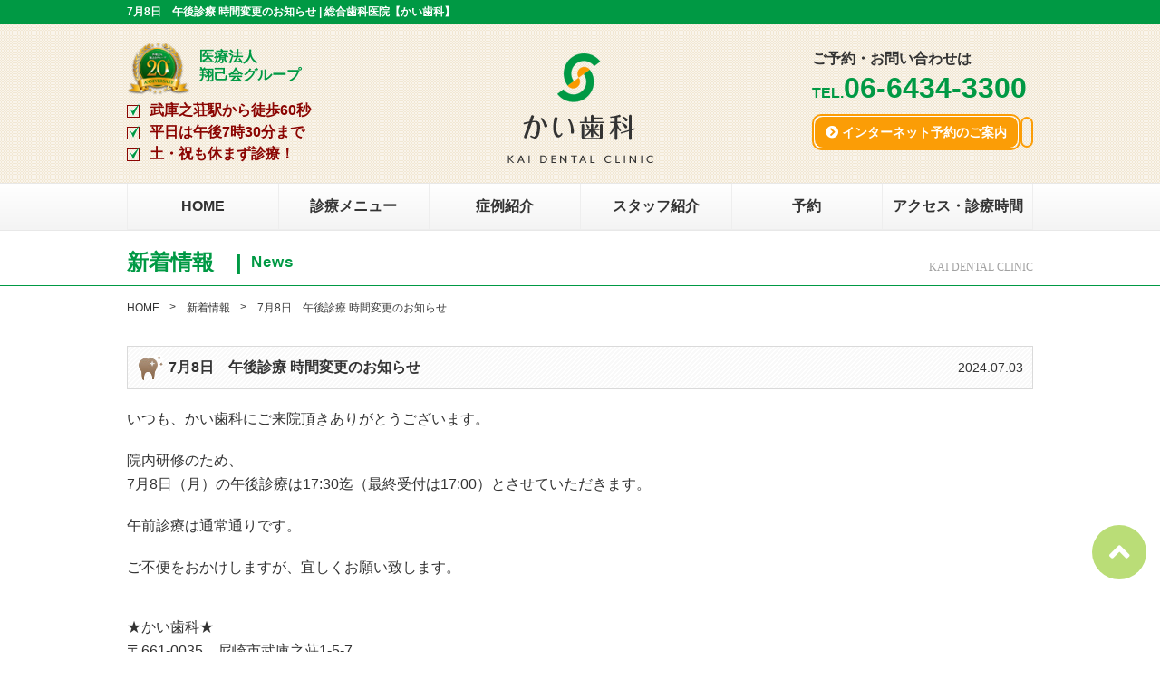

--- FILE ---
content_type: text/html; charset=UTF-8
request_url: https://www.kai-dental.com/news/559/
body_size: 10410
content:
<!doctype html>
<html lang="ja">

<head id="page-top">
<!-- Google Tag Manager -->
<script>(function(w,d,s,l,i){w[l]=w[l]||[];w[l].push({'gtm.start':
new Date().getTime(),event:'gtm.js'});var f=d.getElementsByTagName(s)[0],
j=d.createElement(s),dl=l!='dataLayer'?'&l='+l:'';j.async=true;j.src=
'https://www.googletagmanager.com/gtm.js?id='+i+dl;f.parentNode.insertBefore(j,f);
})(window,document,'script','dataLayer','GTM-PCFT4QG');</script>
<!-- End Google Tag Manager -->

<meta charset="utf-8">
<meta name="viewport" content="width=device-width,initial-scale=1">
<meta name="thumbnail" content="https://www.kai-dental.com/cms/wp-content/themes/kai-dental/assets/images/common/meta-thumb.jpg" />

	<script>
  (function(d) {
    var config = {
      kitId: 'zbq7giq',
      scriptTimeout: 3000,
      async: true
    },
    h=d.documentElement,t=setTimeout(function(){h.className=h.className.replace(/\bwf-loading\b/g,"")+" wf-inactive";},config.scriptTimeout),tk=d.createElement("script"),f=false,s=d.getElementsByTagName("script")[0],a;h.className+=" wf-loading";tk.src='https://use.typekit.net/'+config.kitId+'.js';tk.async=true;tk.onload=tk.onreadystatechange=function(){a=this.readyState;if(f||a&&a!="complete"&&a!="loaded")return;f=true;clearTimeout(t);try{Typekit.load(config)}catch(e){}};s.parentNode.insertBefore(tk,s)
  })(document);
</script>
<title>7月8日 午後診療 時間変更のお知らせ | 新着情報 | 尼崎市武庫之荘の歯科・歯医者【かい歯科】</title>

		<!-- All in One SEO 4.9.3 - aioseo.com -->
	<meta name="description" content="院内研修のため、 7月8日（月）の午後診療は17:30迄（最終受付は17:00）とさせていただきます。 午前診療は通常通りです。 ご不便をおかけしますが、宜しくお願い致します。" />
	<meta name="robots" content="max-image-preview:large" />
	<link rel="canonical" href="https://www.kai-dental.com/news/559" />
	<meta name="generator" content="All in One SEO (AIOSEO) 4.9.3" />
		<meta property="og:locale" content="ja_JP" />
		<meta property="og:site_name" content="尼崎市武庫之荘の歯科・歯医者【かい歯科】 | 駅から徒歩1分" />
		<meta property="og:type" content="article" />
		<meta property="og:title" content="7月8日 午後診療 時間変更のお知らせ | 新着情報 | 尼崎市武庫之荘の歯科・歯医者【かい歯科】" />
		<meta property="og:description" content="院内研修のため、 7月8日（月）の午後診療は17:30迄（最終受付は17:00）とさせていただきます。 午前診療は通常通りです。 ご不便をおかけしますが、宜しくお願い致します。" />
		<meta property="og:url" content="https://www.kai-dental.com/news/559" />
		<meta property="article:published_time" content="2024-07-03T05:19:27+00:00" />
		<meta property="article:modified_time" content="2024-07-03T05:19:27+00:00" />
		<meta name="twitter:card" content="summary" />
		<meta name="twitter:title" content="7月8日 午後診療 時間変更のお知らせ | 新着情報 | 尼崎市武庫之荘の歯科・歯医者【かい歯科】" />
		<meta name="twitter:description" content="院内研修のため、 7月8日（月）の午後診療は17:30迄（最終受付は17:00）とさせていただきます。 午前診療は通常通りです。 ご不便をおかけしますが、宜しくお願い致します。" />
		<script type="application/ld+json" class="aioseo-schema">
			{"@context":"https:\/\/schema.org","@graph":[{"@type":"BreadcrumbList","@id":"https:\/\/www.kai-dental.com\/news\/559#breadcrumblist","itemListElement":[{"@type":"ListItem","@id":"https:\/\/www.kai-dental.com#listItem","position":1,"name":"\u30db\u30fc\u30e0","item":"https:\/\/www.kai-dental.com","nextItem":{"@type":"ListItem","@id":"https:\/\/www.kai-dental.com\/news\/#listItem","name":"\u65b0\u7740\u60c5\u5831"}},{"@type":"ListItem","@id":"https:\/\/www.kai-dental.com\/news\/#listItem","position":2,"name":"\u65b0\u7740\u60c5\u5831","item":"https:\/\/www.kai-dental.com\/news\/","nextItem":{"@type":"ListItem","@id":"https:\/\/www.kai-dental.com\/news\/category\/topic\/#listItem","name":"\u65b0\u7740\u60c5\u5831"},"previousItem":{"@type":"ListItem","@id":"https:\/\/www.kai-dental.com#listItem","name":"\u30db\u30fc\u30e0"}},{"@type":"ListItem","@id":"https:\/\/www.kai-dental.com\/news\/category\/topic\/#listItem","position":3,"name":"\u65b0\u7740\u60c5\u5831","item":"https:\/\/www.kai-dental.com\/news\/category\/topic\/","nextItem":{"@type":"ListItem","@id":"https:\/\/www.kai-dental.com\/news\/559#listItem","name":"7\u67088\u65e5\u3000\u5348\u5f8c\u8a3a\u7642 \u6642\u9593\u5909\u66f4\u306e\u304a\u77e5\u3089\u305b"},"previousItem":{"@type":"ListItem","@id":"https:\/\/www.kai-dental.com\/news\/#listItem","name":"\u65b0\u7740\u60c5\u5831"}},{"@type":"ListItem","@id":"https:\/\/www.kai-dental.com\/news\/559#listItem","position":4,"name":"7\u67088\u65e5\u3000\u5348\u5f8c\u8a3a\u7642 \u6642\u9593\u5909\u66f4\u306e\u304a\u77e5\u3089\u305b","previousItem":{"@type":"ListItem","@id":"https:\/\/www.kai-dental.com\/news\/category\/topic\/#listItem","name":"\u65b0\u7740\u60c5\u5831"}}]},{"@type":"Organization","@id":"https:\/\/www.kai-dental.com\/#organization","name":"\u5c3c\u5d0e\u5e02\u6b66\u5eab\u4e4b\u8358\u306e\u6b6f\u79d1\u30fb\u6b6f\u533b\u8005\u3010\u304b\u3044\u6b6f\u79d1\u3011","description":"\u99c5\u304b\u3089\u5f92\u6b691\u5206","url":"https:\/\/www.kai-dental.com\/"},{"@type":"WebPage","@id":"https:\/\/www.kai-dental.com\/news\/559#webpage","url":"https:\/\/www.kai-dental.com\/news\/559","name":"7\u67088\u65e5 \u5348\u5f8c\u8a3a\u7642 \u6642\u9593\u5909\u66f4\u306e\u304a\u77e5\u3089\u305b | \u65b0\u7740\u60c5\u5831 | \u5c3c\u5d0e\u5e02\u6b66\u5eab\u4e4b\u8358\u306e\u6b6f\u79d1\u30fb\u6b6f\u533b\u8005\u3010\u304b\u3044\u6b6f\u79d1\u3011","description":"\u9662\u5185\u7814\u4fee\u306e\u305f\u3081\u3001 7\u67088\u65e5\uff08\u6708\uff09\u306e\u5348\u5f8c\u8a3a\u7642\u306f17:30\u8fc4\uff08\u6700\u7d42\u53d7\u4ed8\u306f17:00\uff09\u3068\u3055\u305b\u3066\u3044\u305f\u3060\u304d\u307e\u3059\u3002 \u5348\u524d\u8a3a\u7642\u306f\u901a\u5e38\u901a\u308a\u3067\u3059\u3002 \u3054\u4e0d\u4fbf\u3092\u304a\u304b\u3051\u3057\u307e\u3059\u304c\u3001\u5b9c\u3057\u304f\u304a\u9858\u3044\u81f4\u3057\u307e\u3059\u3002","inLanguage":"ja","isPartOf":{"@id":"https:\/\/www.kai-dental.com\/#website"},"breadcrumb":{"@id":"https:\/\/www.kai-dental.com\/news\/559#breadcrumblist"},"datePublished":"2024-07-03T14:19:27+09:00","dateModified":"2024-07-03T14:19:27+09:00"},{"@type":"WebSite","@id":"https:\/\/www.kai-dental.com\/#website","url":"https:\/\/www.kai-dental.com\/","name":"\u5c3c\u5d0e\u5e02\u6b66\u5eab\u4e4b\u8358\u306e\u6b6f\u79d1\u30fb\u6b6f\u533b\u8005\u3010\u304b\u3044\u6b6f\u79d1\u3011 | \u99c5\u304b\u3089\u5f92\u6b691\u5206","alternateName":"\u5c3c\u5d0e\u5e02\u6b66\u5eab\u4e4b\u8358\u306e\u6b6f\u79d1\u30fb\u6b6f\u533b\u8005\u3010\u304b\u3044\u6b6f\u79d1\u3011 | \u99c5\u304b\u3089\u5f92\u6b691\u5206","description":"\u99c5\u304b\u3089\u5f92\u6b691\u5206","inLanguage":"ja","publisher":{"@id":"https:\/\/www.kai-dental.com\/#organization"}}]}
		</script>
		<!-- All in One SEO -->

<link rel='dns-prefetch' href='//use.fontawesome.com' />
<link rel="alternate" title="oEmbed (JSON)" type="application/json+oembed" href="https://www.kai-dental.com/wp-json/oembed/1.0/embed?url=https%3A%2F%2Fwww.kai-dental.com%2Fnews%2F559" />
<link rel="alternate" title="oEmbed (XML)" type="text/xml+oembed" href="https://www.kai-dental.com/wp-json/oembed/1.0/embed?url=https%3A%2F%2Fwww.kai-dental.com%2Fnews%2F559&#038;format=xml" />
<style id='wp-img-auto-sizes-contain-inline-css' type='text/css'>
img:is([sizes=auto i],[sizes^="auto," i]){contain-intrinsic-size:3000px 1500px}
/*# sourceURL=wp-img-auto-sizes-contain-inline-css */
</style>
<style id='wp-block-library-inline-css' type='text/css'>
:root{--wp-block-synced-color:#7a00df;--wp-block-synced-color--rgb:122,0,223;--wp-bound-block-color:var(--wp-block-synced-color);--wp-editor-canvas-background:#ddd;--wp-admin-theme-color:#007cba;--wp-admin-theme-color--rgb:0,124,186;--wp-admin-theme-color-darker-10:#006ba1;--wp-admin-theme-color-darker-10--rgb:0,107,160.5;--wp-admin-theme-color-darker-20:#005a87;--wp-admin-theme-color-darker-20--rgb:0,90,135;--wp-admin-border-width-focus:2px}@media (min-resolution:192dpi){:root{--wp-admin-border-width-focus:1.5px}}.wp-element-button{cursor:pointer}:root .has-very-light-gray-background-color{background-color:#eee}:root .has-very-dark-gray-background-color{background-color:#313131}:root .has-very-light-gray-color{color:#eee}:root .has-very-dark-gray-color{color:#313131}:root .has-vivid-green-cyan-to-vivid-cyan-blue-gradient-background{background:linear-gradient(135deg,#00d084,#0693e3)}:root .has-purple-crush-gradient-background{background:linear-gradient(135deg,#34e2e4,#4721fb 50%,#ab1dfe)}:root .has-hazy-dawn-gradient-background{background:linear-gradient(135deg,#faaca8,#dad0ec)}:root .has-subdued-olive-gradient-background{background:linear-gradient(135deg,#fafae1,#67a671)}:root .has-atomic-cream-gradient-background{background:linear-gradient(135deg,#fdd79a,#004a59)}:root .has-nightshade-gradient-background{background:linear-gradient(135deg,#330968,#31cdcf)}:root .has-midnight-gradient-background{background:linear-gradient(135deg,#020381,#2874fc)}:root{--wp--preset--font-size--normal:16px;--wp--preset--font-size--huge:42px}.has-regular-font-size{font-size:1em}.has-larger-font-size{font-size:2.625em}.has-normal-font-size{font-size:var(--wp--preset--font-size--normal)}.has-huge-font-size{font-size:var(--wp--preset--font-size--huge)}.has-text-align-center{text-align:center}.has-text-align-left{text-align:left}.has-text-align-right{text-align:right}.has-fit-text{white-space:nowrap!important}#end-resizable-editor-section{display:none}.aligncenter{clear:both}.items-justified-left{justify-content:flex-start}.items-justified-center{justify-content:center}.items-justified-right{justify-content:flex-end}.items-justified-space-between{justify-content:space-between}.screen-reader-text{border:0;clip-path:inset(50%);height:1px;margin:-1px;overflow:hidden;padding:0;position:absolute;width:1px;word-wrap:normal!important}.screen-reader-text:focus{background-color:#ddd;clip-path:none;color:#444;display:block;font-size:1em;height:auto;left:5px;line-height:normal;padding:15px 23px 14px;text-decoration:none;top:5px;width:auto;z-index:100000}html :where(.has-border-color){border-style:solid}html :where([style*=border-top-color]){border-top-style:solid}html :where([style*=border-right-color]){border-right-style:solid}html :where([style*=border-bottom-color]){border-bottom-style:solid}html :where([style*=border-left-color]){border-left-style:solid}html :where([style*=border-width]){border-style:solid}html :where([style*=border-top-width]){border-top-style:solid}html :where([style*=border-right-width]){border-right-style:solid}html :where([style*=border-bottom-width]){border-bottom-style:solid}html :where([style*=border-left-width]){border-left-style:solid}html :where(img[class*=wp-image-]){height:auto;max-width:100%}:where(figure){margin:0 0 1em}html :where(.is-position-sticky){--wp-admin--admin-bar--position-offset:var(--wp-admin--admin-bar--height,0px)}@media screen and (max-width:600px){html :where(.is-position-sticky){--wp-admin--admin-bar--position-offset:0px}}

/*# sourceURL=wp-block-library-inline-css */
</style><style id='global-styles-inline-css' type='text/css'>
:root{--wp--preset--aspect-ratio--square: 1;--wp--preset--aspect-ratio--4-3: 4/3;--wp--preset--aspect-ratio--3-4: 3/4;--wp--preset--aspect-ratio--3-2: 3/2;--wp--preset--aspect-ratio--2-3: 2/3;--wp--preset--aspect-ratio--16-9: 16/9;--wp--preset--aspect-ratio--9-16: 9/16;--wp--preset--color--black: #000000;--wp--preset--color--cyan-bluish-gray: #abb8c3;--wp--preset--color--white: #ffffff;--wp--preset--color--pale-pink: #f78da7;--wp--preset--color--vivid-red: #cf2e2e;--wp--preset--color--luminous-vivid-orange: #ff6900;--wp--preset--color--luminous-vivid-amber: #fcb900;--wp--preset--color--light-green-cyan: #7bdcb5;--wp--preset--color--vivid-green-cyan: #00d084;--wp--preset--color--pale-cyan-blue: #8ed1fc;--wp--preset--color--vivid-cyan-blue: #0693e3;--wp--preset--color--vivid-purple: #9b51e0;--wp--preset--gradient--vivid-cyan-blue-to-vivid-purple: linear-gradient(135deg,rgb(6,147,227) 0%,rgb(155,81,224) 100%);--wp--preset--gradient--light-green-cyan-to-vivid-green-cyan: linear-gradient(135deg,rgb(122,220,180) 0%,rgb(0,208,130) 100%);--wp--preset--gradient--luminous-vivid-amber-to-luminous-vivid-orange: linear-gradient(135deg,rgb(252,185,0) 0%,rgb(255,105,0) 100%);--wp--preset--gradient--luminous-vivid-orange-to-vivid-red: linear-gradient(135deg,rgb(255,105,0) 0%,rgb(207,46,46) 100%);--wp--preset--gradient--very-light-gray-to-cyan-bluish-gray: linear-gradient(135deg,rgb(238,238,238) 0%,rgb(169,184,195) 100%);--wp--preset--gradient--cool-to-warm-spectrum: linear-gradient(135deg,rgb(74,234,220) 0%,rgb(151,120,209) 20%,rgb(207,42,186) 40%,rgb(238,44,130) 60%,rgb(251,105,98) 80%,rgb(254,248,76) 100%);--wp--preset--gradient--blush-light-purple: linear-gradient(135deg,rgb(255,206,236) 0%,rgb(152,150,240) 100%);--wp--preset--gradient--blush-bordeaux: linear-gradient(135deg,rgb(254,205,165) 0%,rgb(254,45,45) 50%,rgb(107,0,62) 100%);--wp--preset--gradient--luminous-dusk: linear-gradient(135deg,rgb(255,203,112) 0%,rgb(199,81,192) 50%,rgb(65,88,208) 100%);--wp--preset--gradient--pale-ocean: linear-gradient(135deg,rgb(255,245,203) 0%,rgb(182,227,212) 50%,rgb(51,167,181) 100%);--wp--preset--gradient--electric-grass: linear-gradient(135deg,rgb(202,248,128) 0%,rgb(113,206,126) 100%);--wp--preset--gradient--midnight: linear-gradient(135deg,rgb(2,3,129) 0%,rgb(40,116,252) 100%);--wp--preset--font-size--small: 13px;--wp--preset--font-size--medium: 20px;--wp--preset--font-size--large: 36px;--wp--preset--font-size--x-large: 42px;--wp--preset--spacing--20: 0.44rem;--wp--preset--spacing--30: 0.67rem;--wp--preset--spacing--40: 1rem;--wp--preset--spacing--50: 1.5rem;--wp--preset--spacing--60: 2.25rem;--wp--preset--spacing--70: 3.38rem;--wp--preset--spacing--80: 5.06rem;--wp--preset--shadow--natural: 6px 6px 9px rgba(0, 0, 0, 0.2);--wp--preset--shadow--deep: 12px 12px 50px rgba(0, 0, 0, 0.4);--wp--preset--shadow--sharp: 6px 6px 0px rgba(0, 0, 0, 0.2);--wp--preset--shadow--outlined: 6px 6px 0px -3px rgb(255, 255, 255), 6px 6px rgb(0, 0, 0);--wp--preset--shadow--crisp: 6px 6px 0px rgb(0, 0, 0);}:where(.is-layout-flex){gap: 0.5em;}:where(.is-layout-grid){gap: 0.5em;}body .is-layout-flex{display: flex;}.is-layout-flex{flex-wrap: wrap;align-items: center;}.is-layout-flex > :is(*, div){margin: 0;}body .is-layout-grid{display: grid;}.is-layout-grid > :is(*, div){margin: 0;}:where(.wp-block-columns.is-layout-flex){gap: 2em;}:where(.wp-block-columns.is-layout-grid){gap: 2em;}:where(.wp-block-post-template.is-layout-flex){gap: 1.25em;}:where(.wp-block-post-template.is-layout-grid){gap: 1.25em;}.has-black-color{color: var(--wp--preset--color--black) !important;}.has-cyan-bluish-gray-color{color: var(--wp--preset--color--cyan-bluish-gray) !important;}.has-white-color{color: var(--wp--preset--color--white) !important;}.has-pale-pink-color{color: var(--wp--preset--color--pale-pink) !important;}.has-vivid-red-color{color: var(--wp--preset--color--vivid-red) !important;}.has-luminous-vivid-orange-color{color: var(--wp--preset--color--luminous-vivid-orange) !important;}.has-luminous-vivid-amber-color{color: var(--wp--preset--color--luminous-vivid-amber) !important;}.has-light-green-cyan-color{color: var(--wp--preset--color--light-green-cyan) !important;}.has-vivid-green-cyan-color{color: var(--wp--preset--color--vivid-green-cyan) !important;}.has-pale-cyan-blue-color{color: var(--wp--preset--color--pale-cyan-blue) !important;}.has-vivid-cyan-blue-color{color: var(--wp--preset--color--vivid-cyan-blue) !important;}.has-vivid-purple-color{color: var(--wp--preset--color--vivid-purple) !important;}.has-black-background-color{background-color: var(--wp--preset--color--black) !important;}.has-cyan-bluish-gray-background-color{background-color: var(--wp--preset--color--cyan-bluish-gray) !important;}.has-white-background-color{background-color: var(--wp--preset--color--white) !important;}.has-pale-pink-background-color{background-color: var(--wp--preset--color--pale-pink) !important;}.has-vivid-red-background-color{background-color: var(--wp--preset--color--vivid-red) !important;}.has-luminous-vivid-orange-background-color{background-color: var(--wp--preset--color--luminous-vivid-orange) !important;}.has-luminous-vivid-amber-background-color{background-color: var(--wp--preset--color--luminous-vivid-amber) !important;}.has-light-green-cyan-background-color{background-color: var(--wp--preset--color--light-green-cyan) !important;}.has-vivid-green-cyan-background-color{background-color: var(--wp--preset--color--vivid-green-cyan) !important;}.has-pale-cyan-blue-background-color{background-color: var(--wp--preset--color--pale-cyan-blue) !important;}.has-vivid-cyan-blue-background-color{background-color: var(--wp--preset--color--vivid-cyan-blue) !important;}.has-vivid-purple-background-color{background-color: var(--wp--preset--color--vivid-purple) !important;}.has-black-border-color{border-color: var(--wp--preset--color--black) !important;}.has-cyan-bluish-gray-border-color{border-color: var(--wp--preset--color--cyan-bluish-gray) !important;}.has-white-border-color{border-color: var(--wp--preset--color--white) !important;}.has-pale-pink-border-color{border-color: var(--wp--preset--color--pale-pink) !important;}.has-vivid-red-border-color{border-color: var(--wp--preset--color--vivid-red) !important;}.has-luminous-vivid-orange-border-color{border-color: var(--wp--preset--color--luminous-vivid-orange) !important;}.has-luminous-vivid-amber-border-color{border-color: var(--wp--preset--color--luminous-vivid-amber) !important;}.has-light-green-cyan-border-color{border-color: var(--wp--preset--color--light-green-cyan) !important;}.has-vivid-green-cyan-border-color{border-color: var(--wp--preset--color--vivid-green-cyan) !important;}.has-pale-cyan-blue-border-color{border-color: var(--wp--preset--color--pale-cyan-blue) !important;}.has-vivid-cyan-blue-border-color{border-color: var(--wp--preset--color--vivid-cyan-blue) !important;}.has-vivid-purple-border-color{border-color: var(--wp--preset--color--vivid-purple) !important;}.has-vivid-cyan-blue-to-vivid-purple-gradient-background{background: var(--wp--preset--gradient--vivid-cyan-blue-to-vivid-purple) !important;}.has-light-green-cyan-to-vivid-green-cyan-gradient-background{background: var(--wp--preset--gradient--light-green-cyan-to-vivid-green-cyan) !important;}.has-luminous-vivid-amber-to-luminous-vivid-orange-gradient-background{background: var(--wp--preset--gradient--luminous-vivid-amber-to-luminous-vivid-orange) !important;}.has-luminous-vivid-orange-to-vivid-red-gradient-background{background: var(--wp--preset--gradient--luminous-vivid-orange-to-vivid-red) !important;}.has-very-light-gray-to-cyan-bluish-gray-gradient-background{background: var(--wp--preset--gradient--very-light-gray-to-cyan-bluish-gray) !important;}.has-cool-to-warm-spectrum-gradient-background{background: var(--wp--preset--gradient--cool-to-warm-spectrum) !important;}.has-blush-light-purple-gradient-background{background: var(--wp--preset--gradient--blush-light-purple) !important;}.has-blush-bordeaux-gradient-background{background: var(--wp--preset--gradient--blush-bordeaux) !important;}.has-luminous-dusk-gradient-background{background: var(--wp--preset--gradient--luminous-dusk) !important;}.has-pale-ocean-gradient-background{background: var(--wp--preset--gradient--pale-ocean) !important;}.has-electric-grass-gradient-background{background: var(--wp--preset--gradient--electric-grass) !important;}.has-midnight-gradient-background{background: var(--wp--preset--gradient--midnight) !important;}.has-small-font-size{font-size: var(--wp--preset--font-size--small) !important;}.has-medium-font-size{font-size: var(--wp--preset--font-size--medium) !important;}.has-large-font-size{font-size: var(--wp--preset--font-size--large) !important;}.has-x-large-font-size{font-size: var(--wp--preset--font-size--x-large) !important;}
/*# sourceURL=global-styles-inline-css */
</style>

<style id='classic-theme-styles-inline-css' type='text/css'>
/*! This file is auto-generated */
.wp-block-button__link{color:#fff;background-color:#32373c;border-radius:9999px;box-shadow:none;text-decoration:none;padding:calc(.667em + 2px) calc(1.333em + 2px);font-size:1.125em}.wp-block-file__button{background:#32373c;color:#fff;text-decoration:none}
/*# sourceURL=/wp-includes/css/classic-themes.min.css */
</style>
<link rel='stylesheet' id='basecss-css' href='https://www.kai-dental.com/cms/wp-content/themes/kai-dental/assets/css/base.css?ver=1.0' type='text/css' media='screen' />
<link rel='stylesheet' id='fontawesome-css' href='https://use.fontawesome.com/releases/v5.13.0/css/all.css?ver=1.0' type='text/css' media='screen' />
<link rel='stylesheet' id='commoncss-css' href='https://www.kai-dental.com/cms/wp-content/themes/kai-dental/assets/css/common.css?ver=1.0' type='text/css' media='screen' />
<link rel='stylesheet' id='pagecss-css' href='https://www.kai-dental.com/cms/wp-content/themes/kai-dental/assets/css/page.css?ver=1.0' type='text/css' media='screen' />
<script type="text/javascript" src="https://www.kai-dental.com/cms/wp-content/themes/kai-dental/assets/js/jquery.min.js?ver=1.0" id="jquery-js"></script>
<link rel="https://api.w.org/" href="https://www.kai-dental.com/wp-json/" /><link rel="EditURI" type="application/rsd+xml" title="RSD" href="https://www.kai-dental.com/cms/xmlrpc.php?rsd" />
<link rel='shortlink' href='https://www.kai-dental.com/?p=559' />
<link rel="icon" href="https://www.kai-dental.com/cms/wp-content/uploads/2020/07/cropped-favicon-32x32.png" sizes="32x32" />
<link rel="icon" href="https://www.kai-dental.com/cms/wp-content/uploads/2020/07/cropped-favicon-192x192.png" sizes="192x192" />
<link rel="apple-touch-icon" href="https://www.kai-dental.com/cms/wp-content/uploads/2020/07/cropped-favicon-180x180.png" />
<meta name="msapplication-TileImage" content="https://www.kai-dental.com/cms/wp-content/uploads/2020/07/cropped-favicon-270x270.png" />
</head>
	
<body>
<!-- Google Tag Manager (noscript) -->
<noscript><iframe src="https://www.googletagmanager.com/ns.html?id=GTM-PCFT4QG"
height="0" width="0" style="display:none;visibility:hidden"></iframe></noscript>
<!-- End Google Tag Manager (noscript) -->
	<header class="common-header">
		<div class="common-header-text-area">
			<div class="container">
				<h1 class="common-header-text text-left">
					                    
                                        
                    7月8日　午後診療 時間変更のお知らせ					| 総合歯科医院【かい歯科】				</h1>
			</div>
		</div>

		<div class="common-header-info-area">
			<div class="container d-flex">
				<div class="header-logo-area">
					<p class="header-logo">
						<a href="https://www.shoukikai.jp/" target="_blank">
							<img src="https://www.kai-dental.com/cms/wp-content/themes/kai-dental/assets/images/common/logo-shokikai.png" alt="医療法人翔己会グループ" class="header-logo-img d-none d-md-inline">
							<span class="header-logo-text">医療法人<br>翔己会グループ</span>
						</a>
					</p>
					<div class="header-logo-area-under">
							<ul class="header-contact-list">
								<li class="header-contact-item">武庫之荘駅から徒歩60秒</li>
								<li class="header-contact-item">平日は午後7時30分まで</li>
								<li class="header-contact-item">土・祝も休まず診療！</li>
							</ul>
					</div>
				</div>
				<h2 class="header-sitelogo">
					<a href="https://www.kai-dental.com/">
						<img src="https://www.kai-dental.com/cms/wp-content/themes/kai-dental/assets/images/common/site-logo.png" alt="かい歯科　KAI DENTAL CLINIC" class="d-none d-md-inline">
						<img src="https://www.kai-dental.com/cms/wp-content/themes/kai-dental/assets/images/common/site-logo_sp.png" alt="かい歯科　KAI DENTAL CLINIC" class="d-md-none">
					</a>
				</h2>
				
								<div class="header-contact-area d-none d-md-block header-footer">
					<p class="header-contact-text">ご予約・お問い合わせは<br>
						<a href="tel:06-6434-3300"  class="kai-color">TEL.<span class="tel-text">06-6434-3300</span></a></p>
					<div class="d-flex align-items-center">
						<div class="">
							<p class="header-contact-button"><a href="https://www.kai-dental.com/reserve/" class="fs-14"><i class="fas fa-chevron-circle-right"></i> インターネット予約のご案内</a></p>
						</div>
						<p class="header-contact-button"><a href="https://www.instagram.com/shoukikai_dc/" target="_blank" class="sns-icon"><img src="https://www.kai-dental.com/cms/wp-content/themes/kai-dental/assets/images/common/instagram.svg" alt="かい歯科インスタグラムアカウント" class="event-instagram"></a></p>
					</div>
					
				</div>
								<div class="header-contact-area d-md-none">
					<p class="header-contact-text"><a href="https://www.instagram.com/shoukikai_dc/" target="_blank" class="sp-nav-button sns-icon"><img src="https://www.kai-dental.com/cms/wp-content/themes/kai-dental/assets/images/common/instagram.svg" alt="かい歯科インスタグラムアカウント" class="event-instagram"></a></p>
					<p class="header-menu-button sp-nav-button"><i class="fas fa-bars"></i><i class="fas fa-times"></i></p>
				</div>
			</div>
		</div>
		
		<nav class="common-nav">
			<div class="container">
				<ul class="common-nav-list">
					<li class="common-nav-item">
						<a href="https://www.kai-dental.com/">HOME</a>
					</li>
					<li class="common-nav-item nav-service">
						<a href="https://www.kai-dental.com/menu/">診療メニュー</a><i class="fas fa-angle-down d-md-none nav-service-icon"></i>
						<div class="nav-child-wrap">
						<ul class="nav-child-list">
							<li class="nav-child-item"><a href="https://www.kai-dental.com/menu/decay/">虫歯治療</a></li>
							<li class="nav-child-item"><a href="https://www.kai-dental.com/menu/periodontics/">歯周病治療</a></li>
							<li class="nav-child-item"><a href="https://www.kai-dental.com/menu/prevention/">予防歯科</a></li>
							<li class="nav-child-item"><a href="https://www.kai-dental.com/menu/happy/">小児歯科</a></li>
							<li class="nav-child-item"><a href="https://www.kai-dental.com/menu/ceramic/">高品質セラミック治療</a></li>
							<li class="nav-child-item"><a href="https://www.kai-dental.com/menu/kamiawase/">かみ合わせ治療</a></li>
							<li class="nav-child-item"><a href="https://www.kai-implants.jp/ortho/" target="_blank">歯列矯正</a></li>
							<li class="nav-child-item"><a href="https://www.kai-dental.com/menu/implant/">インプラント</a></li>
							<li class="nav-child-item"><a href="https://oral-care.shoukikai.jp/whitening/" target="_blank">ホワイトニング</a></li>
							<li class="nav-child-item"><a href="https://www.kai-dental.com/menu/aoralscan/">口腔内3Dスキャン<br>歯ならび簡易診断</a></li>
							<li class="nav-child-item"><a href="https://www.kai-dental.com/menu/mouthpiece/">スポーツマウスガード</a></li>
						</ul>
						</div>
					</li>
					<li class="common-nav-item">
						<a href="https://www.kai-dental.com/case/">症例紹介</a>
					</li>
					<li class="common-nav-item nav-service">
						<a href="https://www.kai-dental.com/staff/">スタッフ紹介</a><i class="fas fa-angle-down d-md-none nav-service-icon"></i>
						<div class="nav-child-wrap">
						<ul class="nav-child-list justify-content-center">
							<li class="nav-child-item"><a href="https://www.kai-dental.com/staff/#staff">スタッフ</a></li>
							<li class="nav-child-item"><a href="https://www.kai-dental.com/staff/#policy">5つの取り組み</a></li>
						</ul>
						</div>
					</li>
					<li class="common-nav-item">
						<a href="https://www.kai-dental.com/reserve/">予約</a>
					</li>
					<li class="common-nav-item">
						<a href="https://www.kai-dental.com//#access" class="scroll">アクセス・<br class="d-block d-lg-none">診療時間</a>
					</li>
				</ul>
			</div>
		</nav>

	</header>
	
	<main class="common-main">
        		<header class="page-header">
			<div class="page-title-area kai-color">
				<div class="container">
					<h2 class="page-title">
						新着情報<span class="d-none d-md-inline">　| </span><span class="page-en-title">news</span>
					</h2>
					<p class="f-min kai-text d-none d-md-block">KAI DENTAL CLINIC</p>
				</div>
			</div>
			<nav class="page-bread">
				<div class="container">
					<div class="bread-area"><ol class="bread-list"><li class="bread-item"><a href="https://www.kai-dental.com">HOME</a></li><li class="bread-item"><a href="https://www.kai-dental.com/news/">新着情報</a></li><li class="bread-item">7月8日　午後診療 時間変更のお知らせ</li></ol></div>				</div>
			</nav>
		</header>
		
<section class="news-content news-dtl-content">
	<div class="container">
		<h2 class="dental-title"><span class="news-dtl-title">
			<span class="title-text">7月8日　午後診療 時間変更のお知らせ</span>
			<span class="title-date">2024.07.03</span>
		</span></h2>
		<div class="news-dtl-box">
			<div class="news-dtl-text">
								<p>いつも、かい歯科にご来院頂きありがとうございます。</p>
				<p>院内研修のため、<br />
7月8日（月）の午後診療は17:30迄（最終受付は17:00）とさせていただきます。</p>
<p>午前診療は通常通りです。</p>
<p>ご不便をおかけしますが、宜しくお願い致します。</p>
													<p class="mt-4">★かい歯科★<br>
					〒661-0035　尼崎市武庫之荘1-5-7 <br>
					TEL:06-6434-3300<br>
					★阪急武庫之荘駅北改札すぐ<br>
					★土曜・祝日も17：30まで診療</p>
							</div>
		</div>
	</div>
</section>


<section class="contact-content text-center">
	<div class="container">
        <div class="contact">
                        <h2 class="contact-title kai-color"><span class="text">ご予約はこちら</span></h2>
                        <h3 class="contact-sub-title">平日は夜7：30まで診察！<span class="d-inline-block">祝日も休まず診察しています。</span></h3>
            <p class="text-left text-sm-center">当院ではお忙しい方にも、安心して通院していただけるように、平日は夜7:30（受付時間 夜7:00）まで診療しております。<br>
                直近の診療空き時間をご覧頂けますので、ご都合に合わせてインターネットから是非ご予約下さい。<br>
				なお、痛みがあり緊急で予約を取りたい方は、一度お電話にてご相談下さい。<br>
				（担当変更など、予約調整ができる可能性があります）</p>
            <div class="d-md-flex justify-content-center align-items-center mt-2 border-bottom">
                <p class="contact-tel kai-color">
                    <a href="tel:06-6434-3300" >TEL.<span class="tel-text">06-6434-3300</span></a>
                </p>
                <p class="contact-button">
                    <a href="https://www.kai-dental.com/reserve/">
                        <i class="fas fa-chevron-circle-right"></i>
                        <span class="text">
                            インターネット予約の<span class="d-inline-block">ご案内</span><br>
                            【24時間受付】</span>
                    </a>
                </p>
            </div>
        </div>
	</div>
</section>


<div class="anchor-point" id="access"></div>
<section class="access-content">
	<div class="container">
		<h2 class="section-icon-title"><img src="https://www.kai-dental.com/cms/wp-content/themes/kai-dental/assets/images/common/icon-title.png" alt="">アクセス・診療時間</h2>
				<div class="map-area my-2">
			<iframe src="https://www.google.com/maps/embed?pb=!1m18!1m12!1m3!1d204.88307429359878!2d135.39228242574939!3d34.75233836668369!2m3!1f0!2f0!3f0!3m2!1i1024!2i768!4f13.1!3m3!1m2!1s0x0%3A0x95219753e88ee7e8!2z44GL44GE5q2v56eR!5e0!3m2!1sja!2sjp!4v1589422214510!5m2!1sja!2sjp"  frameborder="0" style="border:0;" allowfullscreen="" aria-hidden="false" tabindex="0"></iframe>
		</div>
		<p class="mb-1">■ 所在地　<span class="d-inline-block">兵庫県尼崎市武庫之荘1丁目5-7 武庫之荘フォーティナインビル</span><br>
			TEL.<a href="tel:06-6434-3300" >06-6434-3300</a>　　　<span class="d-inline-block">FAX.06-6434-3305</span></p>
			<p class="mb-0">■ 診療時間</p>
		<table class="access-time-table">
			<thead>
				<tr>
					<th></th>
					<th>月</th>
					<th>火</th>
					<th>水</th>
					<th>木</th>
					<th>金</th>
					<th>土・祝</th>
					<th>日</th>
				</tr>
			</thead>
			<tbody>
				<tr>
					<th>9:30～13:30<br class="d-md-none">（最終受付12:30）</th>
					<td>●</td>
					<td>●</td>
					<td>●</td>
					<td>●</td>
					<td>●</td>
					<td>●</td>
					<td><span class="peke">×</span></td>
				</tr>
				<tr>
					<th>14:30～19:30<br class="d-md-none">（最終受付19:00）</th>
					<td>●</td>
					<td>●</td>
					<td>●</td>
					<td>●</td>
					<td>●</td>
					<td><span class="notice">※</span></td>
					<td><span class="peke">×</span></td>
				</tr>
			</tbody>
		</table>
		<p class="mb-1"><span class="notice">※</span>土曜日・祝日の午後診療は、<span class="d-inline-block">14:30～17:30</span><span class="d-inline-block">（最終受付17:00）</span></p>
		<p class="mb-1">■ 受付時間<br>
		【月－金曜日】<span class="d-inline-block">午前診療　12:30まで / 午後診療　19:00まで</span><br class="d-lg-none">
		<span class="ml-lg-2">【土曜日・祝日】<span class="d-inline-block">午前診療　12:30まで / 午後診療　17:00まで</span></span></p>
		<p class="mb-1">■ 診療内容<br>
			一般歯科 /
			<span class="d-inline-block">歯科口腔外科 /</span>
			<span class="d-inline-block">インプラント /</span>
			<span class="d-inline-block">審美歯科 /</span>
			<span class="d-inline-block">かみ合わせ治療 /</span>
			<span class="d-inline-block">小児歯科</span><br>
			※診療内容の詳細については<a href="https://www.kai-dental.com/menu/" class="kai-color">［診療メニュー］</a>をご覧ください。</p>
		<p><a href="https://www.kai-dental.com/cms/wp-content/themes/kai-dental/assets/doc/medical-dx-addition.pdf" target="_blank" class="kai-color font-bold">医療DX推進体制加算に係る掲示について <i class="far fa-file-pdf"></i></a></p>
	</div>
</section>


<section class="link-content">
	<div class="container">
		<h2 class="section-icon-title"><img src="https://www.kai-dental.com/cms/wp-content/themes/kai-dental/assets/images/common/icon-title.png" alt="">翔己会グループのリンク</h2>
		<ul class="link-list">
			<li class="link-item">
				<a href="https://www.plaza-dental.net/" target="_blank"><img src="https://www.kai-dental.com/cms/wp-content/themes/kai-dental/assets/images/common/banner-plaza.webp" alt="南茨木プラザ歯科"></a>
			</li>
			<li class="link-item">
				<a href="https://www.kai-implants.jp/" target="_blank"><img src="https://www.kai-dental.com/cms/wp-content/themes/kai-dental/assets/images/common/banner-implant.jpg" alt="武庫之荘駅前 かい矯正歯科 インプラント"></a>
			</li>
			<li class="link-item">
				<a href="https://www.shoukikai.jp/" target="_blank"><img src="https://www.kai-dental.com/cms/wp-content/themes/kai-dental/assets/images/common/banner-shokikai.jpg" alt="医療法人翔己会"></a>
			</li>
            <li class="link-item">
				<a href="https://oral-care.shoukikai.jp/" target="_blank"><img src="https://www.kai-dental.com/cms/wp-content/themes/kai-dental/assets/images/common/banner-oral-bottom.jpg" alt="口腔機能向上プログラム"></a>
			</li>
		</ul>
	</div>
</section>


</main>

<footer class="common-footer">    
	<span class="footer-sitemap-button d-md-none">サイトマップ </span>
	<div class="footer-sitemap-area">
		<div class="container">
			<a href="#page-top" class="footer-page-top scroll"><i class="fas fa-angle-up"></i></a>
			<div class="footer-sitemap">
				<ul class="sitemap-list">
					<li class="sitemap-item"><a href="https://www.kai-dental.com/"><i class="fas fa-caret-right"></i>HOME</a></li>
					<li class="sitemap-item"><a href="https://www.kai-dental.com/staff/"><i class="fas fa-caret-right"></i>スタッフ紹介</a></li>
					<li class="sitemap-item"><a href="https://www.kai-dental.com/case/"><i class="fas fa-caret-right"></i>症例紹介</a></li>
					<li class="sitemap-item"><a href="https://www.kai-dental.com/menu/"><i class="fas fa-caret-right"></i>診療メニュー</a></li>
					<li class="sitemap-item"><a href="https://www.kai-dental.com/reserve/"><i class="fas fa-caret-right"></i>予約</a></li>
					<li class="sitemap-item"><a href="https://www.kai-dental.com/cp/"><i class="fas fa-caret-right"></i>キャンペーン</a></li>
					<li class="sitemap-item"><a href="https://www.kai-dental.com/news/"><i class="fas fa-caret-right"></i>新着情報</a></li>
					<li class="sitemap-item"><a href="https://www.kai-dental.com/ng-dentist/"><i class="fas fa-caret-right"></i>歯医者が苦手な方へ</a></li>
					<li class="sitemap-item"><a href="https://www.kai-dental.com/safety/"><i class="fas fa-caret-right"></i>安全・衛生管理体制</a></li>
				</ul>
				<ul class="sitemap-list">
					<li class="sitemap-item"><a href="https://www.kai-dental.com/menu/decay/"><i class="fas fa-caret-right"></i>虫歯治療</a></li>
					<li class="sitemap-item"><a href="https://www.kai-dental.com/menu/periodontics/"><i class="fas fa-caret-right"></i>歯周病治療</a></li>
					<li class="sitemap-item"><a href="https://www.kai-dental.com/menu/prevention/"><i class="fas fa-caret-right"></i>予防歯科</a></li>
					<li class="sitemap-item"><a href="https://www.kai-dental.com/menu/happy/"><i class="fas fa-caret-right"></i>小児歯科</a></li>
					<li class="sitemap-item"><a href="https://www.kai-dental.com/menu/ceramic/"><i class="fas fa-caret-right"></i>高品質セラミック治療</a></li>
					<li class="sitemap-item"><a href="https://www.kai-dental.com/menu/kamiawase/"><i class="fas fa-caret-right"></i>かみ合わせ治療</a></li>
					<li class="sitemap-item"><a href="https://www.kai-implants.jp/ortho/" target="_blank"><i class="fas fa-caret-right"></i>歯列矯正</a></li>
					<li class="sitemap-item"><a href="https://www.kai-dental.com/menu/implant/"><i class="fas fa-caret-right"></i>インプラント</a></li>
					<li class="sitemap-item"><a href="https://oral-care.shoukikai.jp/whitening/" target="_blank"><i class="fas fa-caret-right"></i>ホワイトニング</a></li>
					<li class="sitemap-item"><a href="https://www.kai-dental.com/menu/aoralscan/"><i class="fas fa-caret-right"></i>口腔内3Dスキャン　歯ならび簡易診断</a></li>
					<li class="sitemap-item"><a href="https://www.kai-dental.com/menu/mouthpiece/"><i class="fas fa-caret-right"></i>スポーツマウスガード</a></li>
				</ul>
			</div>
			<div class="header-contact-area header-footer">
				<p class="header-contact-text">ご予約・お問い合わせは<br>
					<a href="tel:06-6434-3300"  class="kai-color">TEL.<span class="tel-text">06-6434-3300</span></a></p>
					<div class="d-flex align-items-center">
						<div class="">
							<p class="header-contact-button"><a href="https://www.kai-dental.com/reserve/" class="fs-14"><i class="fas fa-chevron-circle-right"></i> インターネット予約のご案内</a></p>
						</div>
						<p class="header-contact-button"><a href="https://www.instagram.com/shoukikai_dc/" target="_blank" class="sns-icon"><img src="https://www.kai-dental.com/cms/wp-content/themes/kai-dental/assets/images/common/instagram.svg" alt="かい歯科インスタグラムアカウント" class="event-instagram"></a></p>
					</div>
			</div>
		</div>
	</div>
	<div class="footer-copyright text-center">
		<div class="container">
			<p>© 2015 KAI DENTAL CLINIC</p>
		</div>
	</div>

</footer>

<div class="sp-float-wrap">
	<p class="sp-float-banner">
		<a href="https://www.kai-dental.com/reserve/">
			<img src="https://www.kai-dental.com/cms/wp-content/themes/kai-dental/assets/images/common/web_reserve.svg" alt="予約">インターネット予約
		</a>
	</p>
	<p class="sp-float-banner">
		<a href="tel:06-6434-3300"  class="sp-nav-button"><i class="fas fa-phone-alt"></i>電話する</a>
	</p>
</div>

<script type="speculationrules">
{"prefetch":[{"source":"document","where":{"and":[{"href_matches":"/*"},{"not":{"href_matches":["/cms/wp-*.php","/cms/wp-admin/*","/cms/wp-content/uploads/*","/cms/wp-content/*","/cms/wp-content/plugins/*","/cms/wp-content/themes/kai-dental/*","/*\\?(.+)"]}},{"not":{"selector_matches":"a[rel~=\"nofollow\"]"}},{"not":{"selector_matches":".no-prefetch, .no-prefetch a"}}]},"eagerness":"conservative"}]}
</script>
<script>document.addEventListener( 'wpcf7mailsent', function( event ) { location = 'https://www.kai-dental.com/contact/thanks/'; }, false );</script><script type="text/javascript" src="https://www.kai-dental.com/cms/wp-content/themes/kai-dental/assets/js/common.js?ver=1.0" id="commonjs-js"></script>
</body>
</html>

--- FILE ---
content_type: text/css
request_url: https://www.kai-dental.com/cms/wp-content/themes/kai-dental/assets/css/common.css?ver=1.0
body_size: 5911
content:
@charset "utf-8";

:root{
	--fs-20: 16px;
}
html{font-size: 9px;}
body{
	font-family: "游ゴシック体", YuGothic, "游ゴシック", "Yu Gothic", "メイリオ", sans-serif;
	font-size: 15px;
	color: #333;
	text-align: justify;
	line-height: 1.675;
}
p{
	line-height: 2;
}
img{
	width: auto;
	max-width: 100%;
	vertical-align: bottom;
}
a{ 	transition: 0.5s; }
a:hover{ opacity: 0.8; }
strong,em{
	font-style: normal;
	font-weight: bold;
}
.kai-color{	color: #094; }
.text-color{	color: #333; }
.chui-color,
.color-red{ 
	color: #ff2929; 
	font-weight: bold;
}
.green-color{
	color: #00bb00;
	font-weight: bold;
}
.f-min{
	font-family: "游明朝体", "Yu Mincho", YuMincho, "ヒラギノ明朝 Pro", "Hiragino Mincho Pro", "MS P明朝", "MS PMincho", serif;
}
.kai-text{
	color: #a1a1a1;
	font-size: 14px;
}
.font-bold{
	font-weight: bold;
}
.underline {
    text-decoration: underline;
}
.fs-12{
	font-size: 12px;
}
.fs-14{
	font-size: 14px;
}
.lh-1{
	line-height: 1;
}
@media (min-width: 576px){
	:root{
		--fs-20: 2rem;
	}
	body{
		font-size: 16px;
	}
}
@media (min-width: 768px){
	html{
		font-size: 9.5px;
	}
	p{
		line-height: inherit;
	}
}
@media (min-width: 992px){
	html{
		font-size: 10px;
	}
}

/* header */
.common-header{
	position: fixed;
	top: 0;
	left: 0;
	z-index: 99;
	width: 100%;
	background: url("../images/common/header-bg.png") repeat;
}
.common-header-text-area{
	height: 46px;
	background: #094;
	padding: 3px 0;
	color: #fff;
	font-size: 12px;
}
.common-header-text-area .container{
	display: flex;
	align-items: center;
	height: 100%;
}
.common-header-info-area{
	position: relative;
	padding: 15px 0;
}
.header-logo-area{
	position: absolute;
	top: 5px;
	left: 15px;
	text-align: center;
}
.header-logo-text{
	color: #094;
	font-weight: bold;
	display: none;
}
.header-logo a{
	   display: flex;
}
.header-logo img{
	    width: 70px;
}

.header-sitelogo img{
	max-width: 115px;
	padding-top: 5px;
}
.header-contact-area.d-md-none{
	display: flex;
	justify-content: flex-end;
	align-items: center;
	margin-left: auto;
	color: #fff;
	font-size: 20px;
	text-align: center;
}
.header-contact-area.d-md-none > p+p{
	margin-left: 10px;
}
.header-contact-area.d-md-none .sp-nav-button{
	display: flex;
	align-items: center;
	justify-content: center;
	width: 40px;
	height: 40px;
	background: #fb9d06;
	border-radius: 10px;
	transition: 0.5s;
	text-align: center;
}
.header-menu-button i{
	transition: 0.5s;
}
.header-menu-button.sp-nav-button .fa-times,
.header-menu-button.active .fa-bars{
	width: 0;
	height: 0;
	overflow: hidden;
	opacity: 0;	
}
.header-menu-button.active .fa-times{
	width: auto;
	height: auto;
	overflow: auto;
	opacity: 1;
}

.header-footer.header-contact-area{
	max-width: calc(100% - 220px - 161px);
	margin-left: auto;
	font-weight: bold;
	font-size: 16px;
	line-height: 1.3;
}
.header-footer .header-contact-text{
	line-height: 1.1;
	margin-top: 10px;
	margin-bottom: 5px;
}
.header-footer .header-contact-text .tel-text{
	font-size: 1.5em;
	line-height: 1.5;
}
.header-footer .header-contact-button{
	border: 2px solid #fb9d06;
	border-radius: 10px;
	text-align: center;
	color: #fff;
}
.header-footer .header-contact-button a{
	display: block;
	border: 1px solid #fff;
	background: #fb9d06;
	border-radius: 10px;
	padding: 8px 12px;
}
.header-footer.header-contact-button a:hover{
	opacity: 0.8;
}
.header-contact-item{
	display: none;
}
.web_reserve{
	width: 66%;
	padding-bottom:2px;
}
@media (min-width: 576px){
	.common-header-text-area{
		height: auto;
	}
	.header-sitelogo img{
		max-width: 100%;
	}
	.header-contact-area.d-lg-none{
		font-size: 24px;
	}
	.header-contact-area.d-md-none > p+p{
		margin-left: 20px;
	}
	.header-contact-area.d-md-none .sp-nav-button{
		width: 50px;
		height: 50px;
	}
	.header-footer .header-contact-text .tel-text{
		font-size: 2em;
	}
	.contact{
		background-color: #effae5;
		border: solid 5px;
		border-color: #019943;
		padding: 30px 20px;
	}
}
@media (min-width: 768px){
	.header-logo-area{
		width: 240px;
		position: static;
	}
	.header-logo-text{
		margin-bottom: 5px;
		font-size: 16px;
		text-align: left;
		line-height: 20px;
		padding: 7px 10px;
	}
	.header-sitelogo{
		position: absolute;
		top: calc(50% - 60px);
		left: calc(50% - 80px);
		width: 161px;
		padding: 0;
	}
	.header-contact-area.header-footer{
		margin-left: auto;
	}
	.header-contact-list{
		margin-top: 5px;
		color: #8b0502;
	}
	.header-contact-item{
		background: url("../images/common/header-list-icon.png") no-repeat 5px top;
		padding-left: 25px;
		background-position: left;
	}
	.header-contact-item{
		display: block;
		line-height: 1.5;
		font-size: 16px;
		text-align: left;
		font-weight: 600;
	}
	.header-logo-text{
		display: block;
	}
}
@media (min-width: 992px){
	.common-header-info-area{
		padding: 20px 0;
	}
	
}

/*nav*/
.common-nav{
	background: #fff;
	width: 100%;
	height: 0;
	overflow: hidden;
	opacity: 0;
	transition: 0.5s;
}
.common-nav.active{
	height: auto;
	max-height: calc(100vh - 130px);
	overflow: auto;
	overflow-y: auto;
	opacity: 1;
	box-shadow: 0px 6px 6px -6px #999;
}
.common-nav-item{
	border-bottom: 1px solid #eee;
}
.common-nav-item a{
	display: block;
	padding: 10px 10px 10px 20px;
	position: relative;
	font-weight: bold;
	font-size: 16px;
    line-height: 1.3;
}
.common-nav-item > a::after{
	content: "\f0da";
	font-family: "Font Awesome 5 Free";
	-webkit-font-smoothing: antialiased;
	display: block;
	position: absolute;
	top: calc(50% - 13px);
	left: 0;
	color: #094;
	opacity: 0;
	transition: 0.5s;
}
.common-nav-item a:hover{
	color: #094;
}
.common-nav-item a:hover:after{
	opacity: 1;
}
.nav-service{
	position: relative;
}
.nav-service > a{
	display: inline-block;
}
.nav-service-icon{
	position: absolute;
	top: 0;
    right: 20px;
	padding: 10px;
    font-size: 28px;
    transform: rotate(-90deg);
	transition: 0.5s;
}
.nav-service.active .nav-service-icon{
	transform: rotate(0deg);
}
.nav-child-wrap{
	background: #fff;
}
.nav-child-list{
	height: 0;
	margin: auto;
	overflow: hidden;
	opacity: 0;
	transition: 0.5s;
}
.nav-service.active .nav-child-list{
	height: auto;
	opacity: 1;
}
.nav-child-item a{
	border-top: 1px dashed #eee;
	background: #fafafa;
	padding: 5px 10px 5px 30px;
	font-size: 14px;
}
.nav-child-item:last-child a{
	padding-bottom: 10px;
}
@media (min-width: 768px){
	.common-nav{
		height: auto;
		overflow: visible;
		border-top: 1px solid #e8e8e8;
		border-bottom: 1px solid #e8e8e8;
		background: #ffffff;
		background: -moz-linear-gradient(top,  #ffffff 0%, #f4f4f4 100%);
		background: -webkit-linear-gradient(top,  #ffffff 0%,#f4f4f4 100%);
		background: linear-gradient(to bottom,  #ffffff 0%,#f4f4f4 100%);
		filter: progid:DXImageTransform.Microsoft.gradient( startColorstr='#ffffff', endColorstr='#f4f4f4',GradientType=0 );
		opacity: 1;
		position: relative;
	}
	.common-nav-list{
		display: flex;
	}
	.common-nav-item{
		width: 20%;
		border-left: 1px solid #eee;
		text-align: center;
        display: flex;
        align-items: center;
        justify-content: center;
	}
	.common-nav-item:last-child{
		border-right: 1px solid #eee;
	}
	.common-nav-item a{
		border: 0;
		padding: 15px 5px;
	}
	.common-nav-item > a::after{
		content: "▼";
		width: 100%;
		top: -1px;
		line-height: 1;
		font-size: 10px;
	}
	.nav-child-wrap{
		position: absolute;
/*		top: 47px;*/
        top: 70px;
		width: 210px;
		box-shadow: 0 1px 4px -2px #333;
		background: #fafafa;
	}
	.nav-child-list{
		flex-wrap: wrap;
		max-width: 1030px;
	}
	.nav-service{
		position: static;
	}
	.nav-service:hover .nav-child-list{
		height: auto;
		border-top: 1px solid #f8f8f8;
		opacity: 1;
		padding-left: 2px;
	}
	.nav-child-item{
/*		width: 33.3333333%;*/
		padding-left: 15px;
		position: relative;
		text-align: left;
        width: 100%;
		border-bottom: 1px solid #dcdcdc;
	}
	.nav-child-item a{
		background: transparent;
	}
	.nav-child-item a:hover:before{
		content: "\f0da";
		font-family: "Font Awesome 5 Free";
		-webkit-font-smoothing: antialiased;
		position: absolute;
		left: -10px;
		top: calc(50% - 10px);
		font-size: 14px;
		color: #094;
	}
	.nav-child-item a{
		padding: 10px 5px;
		font-size: 14px;
	}
}
@media (min-width: 992px){
/*
	.nav-child-item{
		width: 100%;
		border-bottom: 1px solid #dcdcdc;
	}
*/
    .nav-child-wrap{
        top: 50px;
    }
}

.header-footer .header-contact-button:has( > .sns-icon){
	width: 40px;
	height: 40px;
	display: flex;
	align-items: center;
	justify-content: center;
	border: none;
	border-radius: none;
	background-color: none;
	margin-left: 5px;
}
.header-footer .header-contact-button a.sns-icon{
	border: none;
	padding: 5px;
	width: 100%;
	background: none;
}
.header-contact-area.d-md-none .sp-nav-button.sns-icon{
	padding: 5px;
	background: none;
	border: none;
}

/* page title */
.page-title-area{
	border-bottom: 1px solid #094;
	padding: 15px 0;
}
.page-title-area .container{
	position: relative;
}
.page-title{
	display: flex;
	flex-direction: column;
	align-items: center;
	font-size: 2.4rem;
	font-weight: bold;
}
.page-en-title{
	display: block;
	padding-left: 10px;
	font-size: 0.7em;
	letter-spacing: 1px;
	text-transform:capitalize;
}
.page-title-area .kai-text{
	position: absolute;
	bottom: 5px;
	right: 15px;
	font-size: 12px;
}
@media (min-width: 768px){
	.page-title-area{
		padding: 40px 0 5px;
	}
	.page-title{
		flex-direction: row;
	}
}
@media (min-width: 992px){
	.page-title-area{
		padding: 20px 0 5px;
	}
}

/* page bread */
.page-bread{
	padding: 10px 0 30px;
}
.page-bread li{
	display: inline-block;
	position: relative;
	font-size: 12px;
}
.page-bread li::after{
	content: ">";
	display: block;
	position: absolute;
	top: -1px;
	right: -18px;
}
.page-bread li:last-child:after{
	content: none;
}
.page-bread li + li{
	padding-left: 30px;
}

/* main */
.common-main{
	display: block;
	margin-top: 110px;
}
section{
	padding-bottom: 5rem;
}
section:last-child{
	padding-bottom: 0;
}
.text-border{
	border-bottom: 1px solid;
}
@media (min-width: 768px){
	section{
		padding-bottom: 6rem;
	}
}
@media (min-width: 992px){
	section{
		padding-bottom: 8rem;
	}
}
.section-icon-title{
	margin-bottom: 20px;
	text-align: center;
	font-weight: bold;
	font-size: 2.6rem;
}
.section-icon-title img{
	display: block;
	margin: auto auto 5px;
}
.section-icon-sub-title{
	margin-bottom: 10px;
	font-size: var(--fs-20);
	font-weight: bold;
    text-align: left;
}
.text-pic-box .pic-box{
	text-align: center;
}
.text-pic-box .pic-box img{
	width: 100%;
	max-width: none;
}
.text-box .text-box-title{
	margin-bottom: 2rem;
	font-size: var(--fs-20);
}
.kai-border{
	border: solid 4px #aad556;
	padding: 15px;
	text-align: center;
}
.kai-border.radius{
	border-radius: 15px;
}
@media (min-width: 576px){
	.section-icon-title{
		margin-bottom: 30px;
	}
	.text-box .text-box-title,
	.section-icon-sub-title{
		font-size: 2.4rem;
	}
	.kai-border{
		padding: 20px;
	}
}
@media (min-width: 768px){
	.common-main{
		margin-top: 240px;
	}
	.text-pic-box{
		margin: 0 -10px;
	}
	.text-pic-box .pic-box{
		width: 320px;
		padding: 0 10px;
	}
	.text-pic-box .text-box{
		width: calc(100% - 320px);
		padding: 0 10px;
	}
}
@media (min-width: 992px){
	.common-main{
		margin-top: 250px;
	}
	.text-pic-box .pic-box{
		width: 420px;
	}
	.text-pic-box .text-box{
		width: calc(100% - 420px);
	}
}
/* ボタン系 */
.button-kai-color{
	display: flex;
	align-items: center;
	justify-content: center;
	width: 100%;
	max-width: 420px;
	height: 100%;
	margin: auto;
	border: 1px solid #d4eea2;
	border-radius: 10px;
	background: #aad555;
	background: -moz-linear-gradient(top,  #aad555 0%, #90c529 100%);
	background: -webkit-linear-gradient(top,  #aad555 0%,#90c529 100%);
	background: linear-gradient(to bottom,  #aad555 0%,#90c529 100%);
	filter: progid:DXImageTransform.Microsoft.gradient( startColorstr='#aad555', endColorstr='#90c529',GradientType=0 );
	padding: 10px;
	text-align: center;
	color: #fff;
	font-size: 16px;
	font-weight: bold;
	text-shadow: 0 0 3px rgba(0,0,0,0.3);
}
.button-kai-color i{
	width: 39px;
	padding-right: 15px;
	font-size: 24px;
	text-align: right;
}

.button-simple{
	display: flex;
	align-items: center;
	justify-content: center;
	width: 100%;
	max-width: 320px;
	height: 100%;
	margin: auto;
	border: 1px solid #ddd;
	border-radius: 10px;
	background: #ffffff;
	background: -moz-linear-gradient(top,  #ffffff 0%, #eeeeee 100%);
	background: -webkit-linear-gradient(top,  #ffffff 0%,#eeeeee 100%);
	background: linear-gradient(to bottom,  #ffffff 0%,#eeeeee 100%);
	filter: progid:DXImageTransform.Microsoft.gradient( startColorstr='#ffffff', endColorstr='#eeeeee',GradientType=0 );
	padding: 15px;
	font-weight: bold;
	text-align: center;
}
.button-simple i{
	width: 23px;
	padding-right: 15px;
	font-size: 20px;
	text-align: right;
	color: #71bf01;
}
.button-orange{
	display: block;
	margin: auto;
	background: #fc8a05;
	border-radius: 5px;
	padding: 10px;
	text-align: center;
	color: #fff;
	font-weight: bold;
}
@media (min-width:576px){
	.button-kai-color{
		padding: 15px;
		font-size: 18px;
	}
}

/* ページネーション */
.pageList{
	width: 100%;
	margin: 20px 0 70px;
	display: flex;
	align-items: center;
	justify-content: space-between;
}
.pageList ul{
	margin: 0 auto;
	display: flex;
}
.pageList li{
	color: #094;
	font-weight: bold;
	border: 1px solid #094;
	border-radius: 5px;
	margin-right: 10px;
}
.pageList li:has( > .on){
	color: #fff;
	background-color: #094;
}
.pageList a{
	display: inline-block;
	padding: 10px 15px;
}

/* 診療メニュー */
.menu-list{
	display: flex;
	flex-wrap: wrap;
	margin: 0 -5px 20px;
}
.menu-item{
	width: 33.33333%;
	height: inherit;
	margin-bottom: 20px;
	padding: 0 5px;
	font-size: 14px;
}
.menu-item .menu-box{
	display: flex;
	flex-direction: column;
	align-items: center;
	width: 100%;
	height: 100%;
	border: 2px solid #ddd;
	border-radius: 15px;
	padding: 10px 5px;
	text-align: center;
}
.menu-box p{
	display: none;
}
.menu-item figure{
	width: 60px;
	padding-bottom: 10px;
}
.menu-item .menu-title{
	font-size: 11px;
	letter-spacing: -0.5px;
}
.menu-list-area .section-icon-sub-title{
	font-size: var(--fs-20);
}
@media (min-width: 576px){
	.menu-list{
		margin-left: -10px;
		margin-right: -10px;
	}
	.menu-item{
		padding-left: 10px;
		padding-right: 10px;
	}
	.menu-item .menu-box{
		border-width: 4px;
		padding: 15px 5px;
	}
	.menu-box p{
		display: block;
		font-size: 12px;
	}
	.menu-item figure{
		width: auto;
		padding: 10px 0;
	}
	.menu-item .menu-title{
		font-size: 18px;
		letter-spacing: inherit;
	}
}
@media (min-width: 768px){
	.menu-item .menu-box{
		padding: 15px 10px;
	}
	.menu-box p{
		font-size: inherit;
	}
}
@media (min-width: 992px){
	.menu-item{
		width: 25%;
	}
}

/* 予約 */
.contact-title,
.contact-sub-title,
.contact-content .contact-tel{
	font-weight: bold;
	font-size: 2.4rem;
}
.contact-title{
	position: relative;
	overflow: hidden;
	margin-bottom: 10px;
}
.contact-title .text{
	display: inline-block;
	padding: 0 20px;
    background-color: #fff;
}
.contact-title .text::before,
.contact-title .text::after{
	content: "";
	display: block;
	width: 100%;
	height: 2px;
	position: absolute;
	top: calc(50% - 1px);
	z-index: -1;
	background: #094;
}
.contact-title .text::before{
	right: 0;
}
.contact-title .text::after{
	left: 0;
}
.contact-content .border-bottom{
	padding-bottom: 10px;
}
.contact-content .tel-text{
	font-size: 1.5em;
}
.contact-content .contact-button{
	max-width: 400px;
	margin: auto;
	border: 2px solid #fb9d06;
	border-radius: 10px;
	overflow: hidden;
}
.contact-content .contact-button a{
	display: flex;
	align-items: center;
	justify-content: center;
	width: 100%;
	height: 100%;
	border: 1px solid #fff;
	border-radius: 10px;
	background: #fb9d06;
	padding: 5px 20px;
	color: #fff;
	font-weight: bold;
	font-size: 18px;
	text-align: left;
	line-height: 1.2;
}
.contact-content .contact-button i{
	display: inline-block;
	width: 45px;
	padding-right: 15px;
	text-align: right;
	font-size: 28px;
}
.contact-content .contact-button .text{
	display: inline-block;
	width: calc(100% - 45px);
	font-size: 16px;
}
.map-area,
.video-area{
	width: 100%;
	position: relative;
}
.map-area{
	padding-bottom: 40%;
}
.video-area{
	padding-bottom: 56%;
}
.map-area iframe,
.video-area iframe{
	position: absolute;
	top: 0;
	right: 0;
	left: 0;
	bottom: 0;
	width: 100%;
	height: 100%;
}
@media (min-width: 576px){
	.contact-content .tel-text{
		font-size: 2em;
	}
	.contact-content .contact-button .text{
		font-size: 18px;
	}
    .contact-title .text{
        background-color: transparent;
    }
}
@media (min-width: 768px){
	.contact-content .contact-tel{
		width: 50%;
		padding-right: 20px;
	}
    .contact-content .tel-text{
		font-size: 1.8em;
	}
	.contact-content .contact-button{
		width: 50%;
	}
}
@media (min-width: 992px){
    .contact-content .tel-text{
		font-size: 2em;
	}
}

/* access */
.access-content{
	text-align: left;
}
.access-time-table{
	width: 100%;
}
.access-time-table th{
	background: #fefae9;
	font-weight: normal;
}
.access-time-table tbody th{
	width: 150px;
}
.access-time-table th,
.access-time-table td{
	border: solid 1px #ddd;
	padding: 5px;
	text-align: center;
	vertical-align: middle;
	font-weight: bold;
	font-size: 12px;
}
.access-time-table thead th{
	font-size: 14px;
	white-space: nowrap;
	letter-spacing: -2px;
}
.access-time-table td{
	width: 60px;
	color: #aad556;
	font-weight: bold;
}
.access-time-table .peke{
	color: #333;
}
.access-time-table .notice{
	color: red;
}
@media (min-width: 768px){
	.access-time-table th,
	.access-time-table td{
		font-size: 14px;
	}
}
@media (min-width: 992px){
	.access-time-table th,
	.access-time-table td{
		font-size: 16px;
	}
}
@media (max-width: 399px){
	.access-time-table thead th,
	.access-time-table th, 
	.access-time-table td{
		font-size: 10px;
	}
}


/* news */
.news-item a{
	display: flex;
	flex-direction: column;
	border-bottom: 1px dotted #bbb;
	padding: 5px 0;
}

@media (min-width: 576px){
	.news-item a{
		flex-direction: row;
		align-items: center;
	}
	.news-item .news-date{
/*		width: 80px;*/
	}
	.news-item .news-title{
		width: calc(100% - 80px);
		padding-left: 10px;
	}
}

/* link  */
.link-list{
	display: flex;
	flex-wrap: wrap;
	margin: 0 -5px;
}
.link-item{
	width: 50%;
	margin-bottom: 10px;
	padding: 0 5px;
}
.link-item img {
    width: 100%;
}
.link-item.link-banner img{
	width: 100%;
	max-width: none;
}
@media (min-width: 576px){
	.link-list{
		justify-content: center;
	}
	.link-item{
/*		width: 33.3333333%;*/
		max-width: 300px;
		margin: 0 0 10px 0;
	}	
	.link-item.link-banner{
		width: 50%;
		max-width: none;
		margin-bottom: 10px;
	}
}
@media (min-width: 768px){
    .link-item{
        width: 25%;
        max-width: 250px;
    }
	.link-item.link-banner{
        width: 25%;
		margin-bottom: 0;
	}
}

/* recruit */
.recruit-link-list{
	display: inherit;
}
.recruit-link-list li{
	margin-bottom: 5px;
}

@media (min-width:576px){
	.recruit-link-list{
		display: flex;
		flex-wrap: wrap;
	}
	.recruit-link-list li{
		width: 50%;
		margin-bottom: 0;
	}
	.recruit-link-list:has(> :nth-child(1)) li{
		margin: 0 auto;
	}
	.recruit-link-list:has(> :nth-child(2)) li:nth-child(1),
	.recruit-link-list:has(> :nth-child(4)) li:nth-child(1),
	.recruit-link-list:has(> :nth-child(4)) li:nth-child(3){
		padding-right: 3px;
	}
	.recruit-link-list:has(> :nth-child(2)) li:nth-child(2),
	.recruit-link-list:has(> :nth-child(4)) li:nth-child(2),
	.recruit-link-list:has(> :nth-child(4)) li:nth-child(4){
		padding-left: 3px;
	}
	.recruit-link-list:has(> :nth-child(3)) li:nth-child(1),
	.recruit-link-list:has(> :nth-child(3)) li:nth-child(2),
	.recruit-link-list:has(> :nth-child(4)) li:nth-child(1),
	.recruit-link-list:has(> :nth-child(4)) li:nth-child(2){
		padding-bottom: 6px;
	}	
}

/*footer*/
.footer-page-top{
	position: fixed;
	right: 15px;
	bottom: 80px;
	z-index: 5;
	display: flex;
	align-items: center;
	justify-content: center;
	width: 50px;
	height: 50px;
	border-radius: 50%;
	background: #aad556;
	font-size: 36px;
	line-height: 1;
	color: #fff;
	opacity: 0.8;
}
.footer-page-top:hover{
	opacity: 1;
}
.common-footer{
	margin-top: 5rem;
	border-top: 25px solid #aad556;
	position: relative;
}
.footer-sitemap-button{
	display: block;
	position: absolute;
	top: -22px;
	right: 15px;
	font-size: 12px;
	font-weight: bold;
	color: #fff;
}
.footer-sitemap-button::after{
	content: "\f105";
	display: inline-block;
	padding-left: 5px;
	font-family: "Font Awesome 5 Free";
	transition: 0.5s;
}
.footer-sitemap-button.active::after{
	transform: rotate(90deg);
}
.footer-sitemap-area{
	background: #f5f4f5;
}
.sitemap-item a{
	display: block;
	padding: 10px;
}
.sitemap-item i{
	display: inline-block;
	margin-right: 5px;
	color: #aad556;
	font-size: 14px;
}
.footer-copyright{
	padding: 10px 0;
	font-size: 14px;
}
.common-footer .header-footer.header-contact-area{
	max-width: 290px;
}
@media (min-width: 576px){
	.footer-page-top{
		width: 60px;
		height: 60px;
	}
	.footer-sitemap{
		display: flex;
	}
	.sitemap-list{
		width: 50%;
	}
}
@media (min-width: 768px){
	.footer-sitemap-area .container{
		display: flex;
		align-items: center;
	}
	.footer-sitemap{
		width: calc(100% - 360px);
		padding-right: 20px;
	}
}

@media (min-width: 992px){
	.footer-sitemap-area{
		padding: 30px 0;
	}
	.footer-sitemap-area .container{
		display: flex;
		align-items: center;
	}
	.sitemap-item a{
		padding: 0;
	}
}

@media (max-width:767px){
	.header-contact-area.header-footer{
		width: auto;
		max-width: 320px;
		margin: auto;
		padding: 30px 0;
		text-align: center;
	}
}
@media (max-width:575px){
	.footer-sitemap{
		height: 0;
		overflow: hidden;
		transition: 0.5s;
		opacity: 0;
	}
	.footer-sitemap.active{
		height: auto;
		overflow: visible;
		opacity: 1;
	}
}


/* case */
.case-title-bg{
	width: 100%;
	/* background: url("../images/case/title-bg.jpg") no-repeat center/cover; */
	text-align: left;
	border-bottom: 1px solid #094;
	display: flex;
	justify-content: flex-start;
	flex-grow: 1;
}
.case-title{
	/* font-family: kan415typos-std, sans-serif; */
	font-size: 3rem;
	line-height: 1.3;
}
.case-bf-af{
	flex-direction: row;
	margin: 0 -10px;
}
.case-button {
	display: inline-block;
	color: #fff;
	background: #094;
	border-radius: 7px;
	padding: 8px 32px;
	font-weight: bold;
	text-align: center;
}
.case-tag-item{
	margin-right: 20px;
}
.case-tag{
	color: #094;
	font-weight: bold;
}
.case-tag::before{
	content: '＃';
}
.case-bf-af figure{
	width: 50%;
	padding: 0 15px;
}
.case-bf-af .case-before{
	position: relative;
}
.case-bf-af .case-before::after{
	content:"";
	display: block;
	width: 15px;
	height: 60px;
	position: absolute;
	top: calc(50% - 2.5rem);
	left: auto;
	right: -10px;
	background: url("../images/case/icon-triangle.png") no-repeat center/contain;
}
/* .case-bf-af figure img{
	border-radius: 10px;
	overflow: hidden;
} */
.case-bf-af-img{
	width: 100%;
	max-width: none;
	aspect-ratio: 4/3;
	object-fit: cover;
}
@media (min-width:768px){
	.case-bf-af{
		margin: 0 -18px;
	}
	.case-bf-af figure{
		/* padding: 0 18px; */
	}
	.case-bf-af .case-before::after{
		/* width: 18px;
		right: -10px; */
	}
}

.anchor-point{
	position: relative;
	top: -160px;
}
@media (min-width:768px){
	.anchor-point{
		top: -300px;
	}
}


.case-prof-text{
	font-size: 14px;
}
.case-dtl-title{
	color: #094;
	font-size: 2.2rem;
}
.case-button-kai-color{
	display: block;
	width: 100%;
	max-width: 400px;
	margin: auto;
	border: 1px solid #d4eea2;
	border-radius: 10px;
	background: #aad555;
	background: -moz-linear-gradient(top,  #aad555 0%, #90c529 100%);
	background: -webkit-linear-gradient(top,  #aad555 0%,#90c529 100%);
	background: linear-gradient(to bottom,  #aad555 0%,#90c529 100%);
	filter: progid:DXImageTransform.Microsoft.gradient( startColorstr='#aad555', endColorstr='#90c529',GradientType=0 );
	padding: 15px 10px;
	text-align: center;
	color: #fff;
	font-size: 18px;
	font-weight: bold;
	text-shadow: 0 0 3px rgba(0,0,0,0.3);
}
.case-button-kai-color i{
	width: 39px;
	padding-right: 15px;
	font-size: 24px;
	text-align: right;
	vertical-align: middle;
}
.case-main-content h3{
	font-size: 2.2rem;
	color: #094;
	margin-bottom: 2rem;
}
.case-main-content p{
	margin-bottom: 5rem;
}
.case-main-content img{
	object-fit: cover;
}


/** スマホ時　予約系　画面下固定 **/
.sp-float-wrap{
	position: fixed;
	left: 0;
	bottom: 0;
	z-index: 98;
	display: none;
	background: url(../images/common/header-bg.png);
}
@media(max-width: 767px){
	.common-footer{
		margin-bottom: 60px;
	}
	.sp-float-wrap{
		display: flex;
		align-items: center;
		justify-content: space-between;
		gap: 10px;
		width: 100%;
		height: 60px;
		padding: 10px;
	}
	.sp-float-banner{
		flex-grow: 1;
	}
	.sp-float-banner a{
		display: flex;
		align-items: center;
		justify-content: center;
		width: 100%;
		height: 40px;
		border-radius: 10px;
		background-color: #fb9d06;
		padding: 5px 10px;
		color: #fff;
		line-height: 1;
		font-weight: bold;
	}
	.sp-float-banner img{
		margin-right: 5px;
		height: 25px;
	}
	.sp-float-banner i{
		margin-right: 5px;
		font-size: 20px;
	}
}

--- FILE ---
content_type: text/css
request_url: https://www.kai-dental.com/cms/wp-content/themes/kai-dental/assets/css/page.css?ver=1.0
body_size: 11634
content:
@charset "utf-8";
/* title */
.dental-title{
	display: block;
	height: 100%;
	margin-bottom: 20px;
	border: 1px solid #dadada;
	background: -moz-linear-gradient(top,  #ffffff 0%, #f3f3f3 100%);
	background: -webkit-linear-gradient(top,  #ffffff 0%,#f3f3f3 100%);
	background: linear-gradient(to bottom,  #ffffff 0%,#f3f3f3 100%);
	background-image: -webkit-gradient(linear, 0 0, 100% 100%,color-stop(.25, #F9F9F9), color-stop(.25, transparent),color-stop(.5, transparent), color-stop(.5, #F9F9F9),color-stop(.75, #F9F9F9), color-stop(.75, transparent),to(transparent));
	-webkit-background-size: 5px 5px;
	padding: 10px 10px 10px 45px ;
	position: relative;
	font-weight: bold;
}
.dental-title::before{
	content: "";
	display: block;
	position: absolute;
	left: 10px;
	top: calc(50% - 14px);
	width: 30px;
	height: 28px;
	background: url("../images/common/icon-dental.png") no-repeat center/contain;
}

/* flow */
.common-flow-list .flow-item{
	position: relative;
	border-bottom: 1px dashed #ddd;
	padding: 20px 0 25px;
}
.common-flow-list .flow-item::after{
	content: "";
	display: block;
	width: 100%;
	height: 17px;
	position: absolute;
	bottom: -10px;
	left: 0;
	background: url("../images/common/icon-flow.png") no-repeat center/contain;
}
.common-flow-list .flow-item:last-child:after{
	content: none;
}
.common-flow-list .flow-pic{
	text-align: center;
}
.common-flow-list .flow-pic img{
	width: 100%;
	max-width: none;
}
@media (min-width:576px){
	.common-flow-list .flow-item{
		display: flex;
	}
	.common-flow-list .flow-pic{
		width: 250px;
	}
	.common-flow-list .flow-text{
		width: calc(100% - 250px);
		padding-left: 20px;
	}
	.common-flow-list .flow-text p{
		width: 100%;
		padding: 0;
	}
}
@media (min-width:756px){
	.common-flow-list .flow-pic{
		width: 300px;
	}
	.common-flow-list .flow-text{
		display: block;
		width: calc(100% - 300px);
	}
}

/* faq */
.faq-box .faq-a{
	width: 100%;
	padding-left: 20px;
	position: relative;
}
.faq-box .faq-a::before{
	content: "A.";
	font-weight: bold;
	color: #00bb00;
	position: absolute;
	top: 0;
	left: 0;
}

/* other */
.img-full{
	width: 100% !important;
}
.img-auto{
	width: auto !important;
}
.pic-col2-box figure img{
	width: 100%;
	max-width: none;
}
@media (min-width:576px){
	.pic-col2-box{
		margin: 0 -10px;
	}
	.pic-col2-box figure{
		width: 50%;
		padding: 0 10px;
	}
}



/* 予約 */
.reserve-choice-list{
/*
    display: flex;
	max-width: 520px;
	
*/
    margin: 30px auto 0;
    max-width: 520px;
}
.reserve-link-list{
	display: block;
	max-width: 720px;
}
.reserve-choice-icon{
	height: inherit;
	padding: 0 10px;
}
.reserve-choice-icon + .reserve-choice-icon {
    margin-top: 10px;
}
.reserve-link-icon{
	width: 100%;
}
.reserve-choice-icon a{
	display: flex;
	align-items: center;
	justify-content: center;
	height: 100%;
	background: #aad556;
	border-radius: 10px;
	padding: 10px;
	color: #fff;
	font-weight: bold;
	text-align: center;
	line-height: 1.2;
}
.reserve-link-icon a{
	background: #fb9d06;
	padding: 15px;
}
.reserve-link-icon i{
	display: block;
	width: 25px;
}
.reserve-notice-box{
	max-width: 720px;
	margin: 3rem auto 0;
	border: 1px solid #ccc;
}
.reserve-notice-title{
	background: #094;
	padding: 5px 15px;
	font-weight: bold;
	color: #fff;
	text-align: center;
}
.reserve-notice-list{
	padding: 10px 15px;
}
.reserve-notice-item{
	position: relative;
	padding-left: 20px;
}
.reserve-notice-item::before{
	content: "■";
	display: block;
	position: absolute;
	left: 0;
	top: 2px;
	color: #094;
}
.reserve-notice-item + .reserve-notice-item{
	margin-top: 5px;
}
.reserve-flow-list{
	margin-bottom: 3rem;
}
.reserve-flow-item{
	position: relative;
	border-bottom: 1px dashed #ddd;
	padding: 20px 0 25px;
}
.reserve-flow-item::after{
	content: "";
	display: block;
	width: 100%;
	height: 17px;
	position: absolute;
	bottom: -10px;
	left: 0;
	background: url("../images/reserve/icon-flow.png") no-repeat center/contain;
}
.flow-step{
	width: 60px;
	margin-bottom: 10px;
	background: #fc8a05;
	border-radius: 5px;
	box-shadow: 0 1px 1px 0 #ddd;
	padding: 5px;
	font-weight: bold;
	text-align: center;
	font-size: 14px;
	color: #fff;
	line-height: 1.3;
}
.flow-pic{
	margin-bottom: 10px;
}
.reserve-content03 .pls-tel {
    width: 100%;
    border: 2px solid #009a43;
    background-color: #eefae4;
    padding: 10px;
    font-size: 17px;
    line-height: 1.875;
}
.reserve-content04 .button-orange{
	max-width: 440px;
}
@media (min-width: 576px){
	.reserve-choice-list{
        display: flex;
        justify-content: center;
		margin: 30px auto 0;
	}
	.reserve-link-list{
		display: flex;
	}
	.reserve-link-icon{
		width: 50%;
	}
    .reserve-choice-icon {
        width: 50%;
        
    }
    .reserve-choice-icon + .reserve-choice-icon {
        margin-top: 0;
    }
    .reserve-flow-item{
		display: flex;
		align-items: flex-start;
	}
	.flow-step{
		margin-bottom: 0;
	}
	.flow-text{
		width: calc(100% - 60px);
		padding-left: 20px;
	}
}
@media (min-width: 768px){
	.reserve-content02 .text-box{
		width: 350px;
	}
	.reserve-content02 .table-wrap{
		width: calc(100% - 350px);
		padding-left: 20px;
	}
	.flow-text{
		display: flex;
	}
	.flow-pic{
		width: 355px;
		margin-bottom: 0;
	}
	.flow-text p{
		width: calc(100% - 355px);
		padding-left: 10px;
	}
}

/* staff */
.staff-area + .staff-area{
	margin-top: 5rem;
}
.staff-dtl{
	padding-bottom: 30px;
}
.staff-dtl:last-child{
	padding-bottom: 0;
}
.staff-dtl + .staff-dtl{
	border-top: 1px solid #ddd;
	padding-top: 30px;
}
.staff-position{
	margin-bottom: 20px;
	padding: 5px 10px;
	color: #fff;
	font-size: 18px;
}
.staff-name{
	margin-bottom: 10px;
	font-size: 2.4rem;
}
.staff-name-en{
	display: inline-block;
	font-size: 14px;
}
.staff-prof-box{
	margin-bottom: 30px;
}
.staff-pic{
	margin-bottom: 2rem;
}
.staff-table{
	width: 100%;
}
.staff-table th,
.staff-table td{
	display: block;
	border: solid 1px #ddd;
	padding: 10px 15px;
	font-size: 14px;
	vertical-align: middle;
}
.staff-table td{
	text-align: left;
}
.staff-care-list{
	display: flex;
	flex-wrap: wrap;
	margin: 0 -5px -10px;
}
.staff-table .staff-care{
	width: 50%;
	margin-bottom: 10px;
	padding: 0 5px;
	text-align: center;
	font-weight: bold;
	color: #fff;
}
.staff-table .staff-care span{
	display: block;
	border-radius: 30px;
	padding: 5px;
}
.staff-table a{
	display: inline-block;
	margin-right: 5px;
	text-decoration: underline;
	text-underline-offset: 3px;
}
.staff-memo{
	margin-top: 30px;
	background: url("../images/staff/memo-bg.png") left top;
	padding: 15px;
}
.staff-memo-title{
	font-size: 18px;
	color: #593c02;
}
.memo-list{
	display: flex;
	flex-wrap: wrap;
	margin: 0 -10px;
}
.memo-item{
	width: 50%;
	padding: 0 10px;
}
.ch .staff-position,
.ch .staff-care span{
	background-color: #a9875b;
}
.ch .staff-table th{
	background-color: #f4f1e8;
}
.dir .staff-position,
.dir .staff-care span{
	background-color: #217e12;
}
.dir .staff-table th,
.dr .staff-table th{
	background-color: #f3fbe7;
}
.dr .staff-position,
.dr .staff-care span{
	background-color: #85ca00;
}
.dt .staff-position,
.dt .staff-care span{
	background-color: #04b6b0;
}
.dt .staff-table th{
	background-color: #e8fcfb;
}
@media (min-width : 576px){
	.staff-prof-box{
		display: flex;
	}
	.staff-pic{
		width: 165px;
		margin-bottom: 0;
        margin-right: 20px;
	}
	.staff-prof-text{
		width: calc(100% - 165px);
	}
	.staff-table th,
	.staff-table td{
		display: table-cell;
		padding: 15px;
	}
	.staff-table th{
		width: 180px;
		text-align: center;
	}
	.staff-table .staff-care{
		width: 33.33333333%;
	}
	.staff-memo{
		position: relative;
		background-image: url("../images/staff/memo-line.png"),url("../images/staff/memo-bg.png");
		background-repeat: repeat-y,repeat;
		background-position: 60px top, left top;
		padding-bottom: 25px;
	}
	.memo-list{
		padding-top: 25px;
	}
	.staff-memo-title{
		position: absolute;
		top: 5px;
		left: 10px;
	}
	.memo-item{
		transform: rotate(-3deg);
	}
}
@media (min-width : 768px){
	.staff-table .staff-care{
		width: 25%;
	}
	.staff-memo{
		padding: 25px 15px 35px;
	}
	.staff-memo-title{
		top: 25px;
		left: 25px;
	}
	.memo-list{
		width: calc(100% - 100px);
		margin-top: -5px;
		margin-left: auto;
		padding-top: 0;
	}
}


@media (max-width : 399px){
	.memo-item{
		width: 100%;
	}
}

@media (max-width : 340px){
	.staff-table .staff-care{
		width: 100%;
	}
}

/* ポリシー */
.policy-box{
	margin-top: 30px;
}
.policy-box + .policy-box{
	margin-top: 5rem;
}
.policy-box-title{
	display: flex;
	align-items: center;
	margin-bottom: 10px;
	font-size: var(--fs-20);
}
.policy-box-title .color-orange{
	display: flex;
	align-items: center;
	justify-content: center;
	width: 40px;
	min-width: 40px;
	height: 40px;
	margin-right: 10px;
	border: 2px solid ;
	border-radius: 50%;
	text-align: center;
	font-size: 24px;
	line-height: 1;
}
.policy-color-box{
	margin-top: 3rem;
}
.policy-color-title{
	border-radius: 15px 15px 0 0;
	background: url("../images/case/title-dtl-bg.jpg");
	padding: 10px 20px;
	color: #fff;
	font-synthesis: 18px;
}
.policy-color-dtl{
	background: #f3fbe7;
	padding: 20px;
	text-align: left;
}
.policy-color-dtl .pic-box{
	margin-bottom: 20px;
	text-align: center;
}
.policy-point-box .pic-box{
	margin-top: 20px;
}
.policy-color-dtl .pic-box img{
	width: 100%;
}
.policy-point-box{
	margin-top: 4rem;
	border: solid 3px #a1ca52;
	border-radius: 15px;
	text-align: center;
}
.policy-point-dtl{
	padding-bottom: 20px;
}
.policy-point-box{
	padding: 0 20px;
}
.policy-point-box .policy-color-dtl{
	background: #fff;
	border-radius: 15px;
	padding-left: 0;
	padding-right: 0;
}
.policy-point-box .policy-color-dtl + .policy-color-dtl{
	border-top: 5px dotted #ddd;
}
.policy-point-box-title{
	display: inline-block;
	max-width: 480px;
	margin: auto;
	background: #fff;
	padding: 0 10px 0 40px;
	position: relative;
	top: -3rem;
	text-align: center;
	font-size: 15px;
	color: #094;
}
.policy-point-box-title::before{
	content: "";
	display: block;
	width: 20px;
	height: 30px;
	position: absolute;
	top: calc(50% - 25px);
	left: 10px;
}
.policy-point-box.comm .policy-point-box-title::before{
	background: url("../images/staff/icon-comm.jpg") no-repeat center /contain;
}
.policy-point-box.ct .policy-point-box-title::before{
	background: url("../images/staff/icon-ct.jpg") no-repeat center /contain;
}
.policy-point-sub-title{
	margin-bottom: 10px;
	border-radius: 30px;
	background: #a1ca52;
	padding: 5px 10px;
	text-align: center;
	font-size: 18px;
	color: #fff;
}
.policy-point-dtl-title{
    display: flex;
    flex-direction: column;
	align-items: center;
	margin-bottom: 10px;
}
.policy-point-dtl-title > span{
	display: block;
}
.policy-point-dtl-title .point-num-box{
	display: flex;
	flex-direction: column;
	align-items: center;
	justify-content: center;
	width: 70px;
	height: 70px;
	border-radius: 50%;
	background: #a1ca52;
	text-align: center;
	color: #ffff00;
	font-size: 12px;
	font-weight: normal;
	line-height: 1;
    margin-bottom: 10px;
}
.point-num-box .point-num{
	margin-top: 5px;
	font-size: 2em;
	font-weight: bold;
}
.point-title-text{
	width: 100%;
	padding-left: 10px;
	line-height: 1.5;
	font-size: 18px;
    text-align: center;
}
.point-title-text .kai-color{
	display: block;
	font-size: 1.4em;
}

.policy-point-table{
	width: 100%;
}
.policy-point-table th,
.policy-point-table td{
	border: 1px solid #ddd;
	padding: 5px 10px;
	font-size: 14px;
	text-align: center;
    white-space: nowrap;
}
.policy-point-table tbody th{
	color: #a1ca52;
	text-align: left;
}
.policy-point-table .point-kai{
	background: #fef9df;
}
@media (min-width : 576px){
	.policy-point-box-title{
		padding: 0 30px 0 90px;
		text-align: left;
		font-size: var(--fs-20);
	}
	.policy-point-box-title::before{
		width: 40px;
		height: 50px;
		left: 30px;
	}
    .policy-point-dtl-title{
        flex-direction: row;
    }
    .point-title-text{
        width: calc(100% - 70px);
        text-align: left;
    }
    .policy-point-dtl-title .point-num-box{
        margin-bottom: 0;
    }
}
@media (min-width : 768px){
	.policy-color-dtl{
		display: flex;
		padding: 30px;
	}
	.policy-color-dtl .pic-box,
	.policy-point-box .pic-box{
		width: 260px;
		margin: 0;
	}
	.policy-color-dtl .text-box{
		width: calc(100% - 260px);
		padding-left: 20px;
	}
	.policy-point-box .text-box{
		padding-right: 20px;
		padding-left: 0;
	}
	.policy-point-box{
		padding: 0 30px;
	}
	.policy-point-dtl{
		padding-bottom: 30px;
	}
}


/* 安全・衛生 */
.safety-box{
	border-radius: 15px;
	background: #effae5;
	text-align: left;
}
.safety-box .custom-title{
	margin-bottom: 10px;
	font-size: 18px;
}
.safety-list{
	margin-bottom: 20px;
}
.safety-list li{
	margin-bottom: 10px;
}
@media (min-width : 768px){
	.safety-box{
		padding: 30px;
	}
}
@media (min-width : 992px){
	.safety-box{
		padding: 30px 40px;
	}
}

/* お知らせ */
.news-dtl-title > span{
	display: block;
}
.news-dtl-title .title-date{
	font-weight: normal;
	font-size: 14px;
	text-align: right;
}
.news-dtl-text h3{
	margin: 20px 0 5px;
	font-size: 17px;
}
.news-dtl-text h3::before{
	content: "■";
    display: inline-block;
    padding-right: 5px;
}
.news-dtl-text p,
.news-dtl-text figure{
	margin-bottom: 20px;
}
.news-dtl-text ul{
	margin: 20px 0;
}
.news-dtl-text li{
	margin-bottom: 5px;
}
.news-dtl-text .text-strong{
	color: #ff2929;
	font-weight: bold;
}
.news-dtl-text .color-blue{
	color: #0073d0;
    font-weight: bold;
}
.news-dtl-text a{
	color: #094;
	font-weight: bold;
	text-decoration: underline;
}
@media (min-width : 576px){
	.news-dtl-title{
		display: flex;
		align-items: center;
	}
	.news-dtl-title .title-text{
		width: calc(100% - 70px);
		padding-right: 20px;
	}
	.news-dtl-title .title-date{
/*		width: 70px;*/
	}
}


/***** 診療メニュー以下 *****/
.menu-child-title{
	margin-bottom: 3rem;
	border-top: 1px solid #094;
	border-bottom: 1px solid #094;
	padding: 10px;
	color: #094;
	font-size: 2.4rem;
}
.menu-child-box{
	margin-top: 40px;
}
.menu-child-box + .menu-child-box{
	margin-top: 50px;
}
.menu-child-box-title{
	margin-bottom: 10px;
	color: #71bf01;
	font-size: 2.2rem;
    text-align: left;
}
.menu-dtl-box + .menu-dtl-box{
	margin-top: 30px;
}
.menu-dtl-title{
	width: 100%;
	margin-bottom: 30px;
	background: #effae5;
	padding: 10px 20px;
	position: relative;
  	text-align: left;
	font-size: 1.8rem;
	line-height: 1.3333333;
}
.menu-dtl-pic{
	margin-bottom: 20px;
	text-align: center;
}
.menu-dtl-pic img,
.manu-tips-box .pic-box img{
	width: 100%;
	max-width: none;
}
.manu-tips-box{
	border: solid 3px #fdf2ca;
	border-radius: 15px;
	background: #fefae9 url("../images/menu/tips.png") -3px -3px no-repeat;
	padding: 20px;
	overflow: hidden;
}
.tips-title{
	width: calc(100% - 90px);
	margin-left: auto;
	margin-bottom: 20px;
	font-size: 2.2rem;
	color: #fb9c04;
}
.manu-tips-box .pic-box{
	margin-top: 15px;
	margin-bottom: 20px;
	text-align: center;
}
.manu-tips-box .text-box{
	margin-bottom: 20px;
}
.manu-tips-box .text-box p + p{
	margin-top: 10px;
}
@media (min-width:576px){
	.menu-dtl-box{
		display: flex;
		flex-wrap: wrap;
		flex-direction: row-reverse;
	}
	.menu-dtl-box.reverse{
		flex-direction: row;
	}
	.menu-dtl-pic{
		width: 250px;
		margin-bottom: 0;
	}
	.menu-dtl-text{
		width: calc(100% - 250px);
		padding-right: 20px;
	}
	.manu-tips-box{
		padding: 30px;
	}
	.manu-tips-box .pic-box{
		width: 215px;
		margin-top: 0;
		margin-bottom: 0;
	}
	.manu-tips-box .text-box{
		width: calc(100% - 215px);
		padding-right: 20px;
	}
}
@media (min-width:768px){
	.menu-child-title{
		padding: 10px 30px;
	}
	.menu-dtl-pic{
		width: 290px;
	}
	.menu-dtl-text{
		width: calc(100% - 290px);
	}
}

/* デンタルローン */
.loan-content .kai-border{
	background: #effae5;
    padding: 20px 15px;
}
.loan-table th,
.loan-table td{
	display: block;
	text-align: left;
	font-size: 14px;
}
.loan-table td{
	padding-left: 10px;
	padding-bottom: 10px;
}
@media (min-width:576px){
	.loan-table th,
	.loan-table td{
		display: table-cell;
		padding: 5px;
	}
	.loan-table th{
		width: 130px;
	}
}
@media (min-width:768px){
	.loan-content .kai-border{
		display: flex;
		padding: 30px 40px;
	}
	.loan-table{
		width: calc(100% - 213px);
	}
	.loan-pic{
		width: 213px;
	}
}

/* 歯周病治療 */
.periodontics-item{
	margin-bottom: 10px;
	background: url("../images/menu/periodontics/02_icon.png") no-repeat left center/25px;
	padding-left: 35px;
	font-weight: bold;
}
.periodontics-care-item{
	height: inherit;
	margin-bottom: 20px;
}
.periodontics-care-box{
	height: 100%;
	border: 1px solid #ddd;
}
.care-box-title{
	padding: 5px;
	text-align: center;
	font-weight: bold;
}
.care-box-title.first{
	background: #e5f4fd;
	color: #0189df;
}
.care-box-title.middle{
	background: #fefae9;
	color: #9d8c6b;
}
.care-box-title.last{
    background: #f3eaf6;
	color: #943bb9;
}
.periodontics-care{
	padding: 10px;
}
.care-box-pic{
	margin-bottom: 10px;
	text-align: center;
}
.periodontics-care table{
	margin: auto;
}
.periodontics-care th,
.periodontics-care td{
	font-size: 13px;
	font-weight: normal;
	text-align: left;
}
.periodontics-care th{
	width: 70px;
}
.periodontics-mente img{
	width: 100%;
}
@media (min-width:576px){
	.periodontics-item{
		font-size: 18px;
	}
	.periodontics-care-list{
		display: flex;
		flex-wrap: wrap;
		margin: 0 -10px;
	}
	.periodontics-care-item{
		width: 33.33333333%;
		margin-bottom: 0;
		padding: 0 10px;
	}
}
@media (min-width:992px){
	.periodontics-item{
		margin-bottom: 15px;
		font-size: 20px;
	}
}

/* 予防歯科 */
.recommend-list{
	margin-bottom: 20px;
}
.recommend-item{
	margin-bottom: 5px;
	padding-left: 20px;
	position: relative;
	font-weight: bold;
}
.recommend-item::before{
	content: "★";
	color: #f99900;
	position: absolute;
	left: 0;
	top: 0;
}

/* スポーツマウスガード */
.menu-mouthpiece02 .menu-dtl-title .position-free{
	display: block;
	text-align: right;
	font-size: 14px;
}
.menu-dtl-sub-box{
	margin-top: 30px;
}
.menu-dtl-sub-title{
	margin-bottom: 10px;
	border: solid 3px #effae5;
    border-radius: 10px;
	padding: 5px 10px;
}
.small-title{
	margin-top: 20px;
	margin-bottom: 20px;
	color: #71bf01;
}
.mouthpiece-list{
	display: flex;
	flex-wrap: wrap;
	margin: 0 -5px -5px;
}
.mouthpiece-item{
	width: 33.3333333%;
	margin-bottom: 5px;
	padding: 0 5px;
	text-align: center;
}
.mouthpiece-item.wide{
	width: 100%;
	margin-bottom: 15px;
}
.mouthpiece-item .text{
	display: block;
	font-size: 11px;
}
@media (min-width: 400px){
	.mouthpiece-item{
		width: 25%;
	}
}
@media (min-width: 576px){
	.mouth-about-box{
		margin: 0 -10px;
	}
	.mouth-about-box .pic-box{
		width: 160px;
		padding: 0 10px;
	}
	.mouth-about-box .text-box{
		width: calc(100% - 160px);
		padding: 0 10px;
	}
	.mouthpiece-item{
		width: 16.66666666666667%;
	}
	.menu-mouthpiece02 .menu-dtl-title{
		padding-right: 120px;
	}
	.menu-mouthpiece02 .menu-dtl-title .position-free{
		position: absolute;
		right: 10px;
		top: calc(50% - 11.5px);
	}
}
@media (min-width: 768px){
	.mouthpiece-item{
		width: 12.5%;
	}
	.mouthpiece-item.wide{
		width: 15%;
		margin-bottom: 0;
		text-align: left;
	}
}
@media (min-width: 992px){
	.mouthpiece-item{
		width: 10%;
	}
}

/* インプラント */
.menu-check-box{
	border: solid 4px #ccc;
    border-radius: 10px;
    padding: 15px 25px;
}
.menu-check-title{
	margin-bottom: 10px; 
	background: url("../images/menu/implant/icon-check.png") no-repeat left center;
	padding: 3px 0 3px 65px;
	font-size: 2.2rem;
}
.normal-item{
	padding-left: 15px;
	position: relative;
}
.normal-item + .normal-item{
	margin-top: 10px;
}
.normal-item::before{
	content: "・";
	color: #71bf01;
	font-weight: bold;
	position: absolute;
	top: 0;
	left: 0;
}
.check-color{
	color: #f99900;
	font-weight: bold;
}
.implant-box{
	max-width: 720px;
	margin: 30px auto 0;
}
.implant-box-title{
	margin-bottom: 10px;
	border-top: 3px dotted;
	border-bottom: 3px dotted;
	padding: 5px;
	font-size: var(--fs-20);
}
.implant-box .pic-box{
	margin-top: 20px;
	text-align: center;
}
.table-scroll-wrap{
	overflow-x: auto;
}
.implant-table{
	display: block;
	width: 100%;
}
.implant-table th,
.implant-table td{
	border: 1px solid #333;
	padding: 5px 10px;
	white-space: nowrap;
	text-align: center;
}
.implant-table th{
	background: #fef5e8;
	font-weight: bold;
}
.implant-table .bg-blue{
	background: #0086d1;
	color: #fff;
}
.implant-table .bg-yellow{
	background: #dae248;
}
.implant-table .bg-pink{
	background: #f9d3e3;
}
.color-green,
.color-pink,
.color-sky,
.color-yellow,
.color-orange{
	font-weight: bold;
}
.color-green{
	color: #71bf01;
}
.color-pink{
	color: #e84292;
}
.color-sky{
	color: #0086d1;
}
.color-yellow{
	color: #f99900;
}
.color-orange{
	color: #fe8b03;
}
.after-arrow{
	margin-bottom: 50px;
	position: relative;
}
.after-arrow::after{
	content: "";
	width: 100%;
	height: 25px;
	background: url("../images/menu/arrow.gif") no-repeat center/contain;
	position: absolute;
	bottom: -40px;
	left: 0;
}
.implant-list .recommend-item{
	color: #f99900;
}
@media (min-width: 576px){
	.implant-box{
		display: flex;
		flex-direction: row-reverse;
	}
	.implant-box .pic-box{
		width: 188px;
		margin: 0;
	}
	.implant-box .text-box{
		width: calc(100% - 188px);
		padding-left: 20px;
	}
	.implant-merit figure{
		width: 205px;
	}
	.implant-merit .normal-list{
		width: calc(100% - 205px);
		padding-left: 20px;
	}
}
@media (min-width: 768px){
	.implant-table{
		display: table;
		table-layout: fixed;
	}
	.implant-table th,
	.implant-table td{
		white-space: normal;
	}
}

/* 噛み合わせ */
.kamiawase-list{
	margin-bottom: 30px;
}
.kamiawase-item + .kamiawase-item{
	margin-top: 10px;
}
.kamiawase-box02{
	background: #effae5;
    padding: 20px;
}
.kamiawase-box01{
	background: #f9f7f1;
    padding: 20px;
	margin-top: 35px;
}
.kamiawase-contents01{
	padding-top: 70px;
}
.kamiawase-contents01-title{
	color: #019943;
	font-size: 18px;
    text-align: left;
}
.kamiawase-contents01 p{
	padding: 10px 0px 20px 20px;
	line-height: 2;
}
.kamiawase-contents02{
	margin-top: 60px;
    margin-bottom: 60px;
}
.kamiawase-contets02-title{
	font-size: 18px;
	font-weight:bold;
	margin-bottom: 25px;
}
.span-pink{
	color: #e73e8f;
}

.kamiawase-contents02 figure img{
	margin-bottom:30px;
	margin-top: 30px;
}
.span-green{
	color: #019943;
	font-size:23px;
}
.green{
	color: #019943;
}
@media (min-width: 768px){
	.kamiawase-box{
		padding: 30px;
	}
}

/* セラミック */
.caramic-table{
	width: 100%;
	table-layout: fixed;
}
.caramic-table th,
.caramic-table td{
	display: block;
	border: solid 1px #ddd;
	padding: 5px 10px;
}
.caramic-table th{
	background: #effae5;
	color: #71bf01;
}
.caramic-table td{
	padding: 10px;
	text-align: left;
}
.caramic-table figure{
	margin-top: 10px;
	text-align: center;
}
.menu-ceramic .menu-dtl-box{
	flex-direction: row;
}
.menu-dtl-pic figcaption{
	padding-bottom: 5px;
}
.ceramic-spec-list{
	display: flex;
	flex-wrap: wrap;
	width: 100%;
	margin-top: 20px;
	border: 1px solid #ddd;
	border-right: 0;
}
.ceramic-spec-item{
	width: 25%;
	border-right: 1px solid #ddd;
	text-align: center;
	font-weight: bold;
}
.ceramic-spec-item.wide{
	width: 50%;
}
.spec-head{
	background: #fefae9;
	padding: 5px;
}
.spec-text{
	padding: 5px;
	color: #fb9c04;
	font-size: 12px;
}
@media (min-width: 576px){
	.caramic-table .d-sm-flex{
		align-items: center;
	}
	.caramic-table .d-sm-flex figure{
		width: 175px;
		margin: 0;
	}
	.caramic-table .d-sm-flex p{
		width: calc(100% - 175px);
		padding-right: 20px;
	}
	.spec-text{
		font-size: 16px;
	}
	.menu-ceramic .menu-dtl-text{
		padding-right: 0;
		padding-left: 20px;
	}
}
@media (min-width: 768px){
	
	.caramic-table th,
	.caramic-table td{
		display: table-cell;
		vertical-align: middle;
		padding: 10px;
	}
	.caramic-table th{
		width: 190px;
		text-align: center;
	}
	.ceramic-spec-item,
	.ceramic-spec-item.wide{
		width: 16.66666666666667%;
	}
}

/* 小児歯科 */
.happy-box{
	margin-top: 30px;
}
.happy-box + .happy-box{
	margin-top: 40px;
}
.happy-box-title{
	margin-bottom: 10px;
	border-bottom: 1px solid #51c6f7;
	padding-left: 20px;
	position: relative;
}
.happy-box-title::before{
	content: "■";
	display: block;
	color: #51c6f7;
	position: absolute;
	top: 0;
	left: 0;
}
.happy-content-title {
	margin-bottom: 5px;
	padding-top: 10px;
	font-size: var(--fs-20);
}
.happy-content-title.color-pink{
	color: #f79dc6;
}
.happy-box .color-sky{
	color: #30b7ed;
}
.happy-content-text{
	border-bottom: 1px dashed #ddd;
	padding-bottom: 10px;
}
.happy-content-text:last-child{
	border-bottom: 0;
}
.happy-border{
	border: solid 8px #daf1fc;
	padding: 20px;
}
.happy-border .color-yellow{
	margin-top: 2rem;
	font-size: var(--fs-20);
	color: #fc6b01;
}
@media (min-width: 992px){
	.happy-border .text-box p{
		line-height: 2;
	}
}


/* 苦手な人へ */
.ng-box{
	border: solid 3px #a1ca52;
	border-radius: 15px;
	background: #effae5;
	padding: 20px 15px;
}
.ng-title{
	margin-bottom: 20px;
	border-top: 1px solid #a1ca52;
	border-bottom: 1px solid #a1ca52;
	font-size: 2.4rem;
	text-align: center;
}
.ng-title .cicle{
	display: inline-block;
	width: 4.8rem;
    height: 4.8rem;
	border-radius: 30px;
	background: #aad556;
	color: #fff;
	font-weight: bold;
	line-height: 4.8rem;
	position: relative;
}
.ng-list {
    counter-reset: li_count;   
}
.ng-item {
	padding-left: 30px;
	position: relative;
	font-weight: bold;
}
.ng-item + .ng-item{
	margin-top: 10px;
}
.ng-item::before {
	counter-increment: li_count;
	content: counter(li_count);
	display: flex;
	align-items: center;
	justify-content: center;
	width: 2.5rem;
	height: 2.5rem;
	border-radius: 30px;
	background: #aad556;
	padding: 3px;
	color: #fff;
	position: absolute;
	top: 5px;
	left: 0;
}
@media (min-width: 768px){
	.ng-box{
		padding: 30px 40px;
	}
	.ng-item::before{
		top: 2px;
	}
}

/* ホワイトニング NEW */
.white-wrapper {
    font-family: "游ゴシック体", YuGothic, "游ゴシック", "Yu Gothic", "メイリオ", sans-serif;
    background-color: #edf9fa;
    color: #4c4c4c;
    line-height: 1.714;
    position: relative;
}
.white-wrapper .font-mid {
    font-weight: 500;
}
.white-wrapper section {
    padding: 3rem 0;
}
.white-wrapper section.white-top-banner {
    padding: 4rem 0;
}
.white-wrapper section.white-tion {
    padding: 8rem 0 4rem;
}
.white-wrapper section.white-care, .white-wrapper section.white-qa {
    padding: 4rem 0 8rem;
}
.white-wrapper section.white-seramic {
    padding: 4rem 0;
}
.white-wrapper section.white-flow {
    padding: 8rem 0 5rem;
}
.white-wrapper section.white-caution {
    padding: 5rem 0;
}
.white-wrapper section.white-contact {
    padding: 8rem 0 5rem;
}
.white-wrapper .bg-white {
    background-color: #fff;
    border-radius: 10px;
    padding: 5rem 2rem;
}
.white-wrapper .white-bg-blue {
    background-color: #e8f7f9;
    border-radius: 10px;
    padding: 2rem;
}
.white-wrapper .white-underline {
    font-size: 2.36rem;
    padding-bottom: 15px;
    line-height: 1.3;
    text-align: center;
    margin-bottom: 3rem;
    position: relative;
    font-weight: 500;
}
.white-wrapper .white-underline:after {
    content: '';
    width: 100%;
    max-width: 36rem;
    height: 1.5px;
    position: absolute;
    bottom: 0;
    left: 50%;
    transform: translate(-50%);
    background-color: #31acd6;
}
.white-highlight {
    background: linear-gradient(to bottom,  rgba(255,247,153,0) 0%,rgba(255,247,153,0) 60%,rgba(255,247,153,1) 40%);
}
.white-highlight.d-inline-block {
    line-height: 1.6;
}
.white-f20 {
    font-size: 2.36rem;
}
.white-f18 {
    font-size: 2.12rem;
}
.white-f16 {
    font-size: 1.9rem;
}
.white-f14 {
    font-size: 14px;
}
.white-f12 {
    font-size: 13px;
}
.white-f12-16 {
    font-size: 15px;
}
.lh-1 {
    line-height: 1;
}
.white-sp-width {
    width: 100%;
    max-width: 36rem;
    margin: 0 auto;
}
.white-width-60 {
    width: 100%;
    max-width: 60rem;
    margin: 0 auto;
}
.white-width-80 {
    width: 100%;
    max-width: 80rem;
    margin: 0 auto;
}
.white-box-title {
    color: #fff;
    padding: 10px;
    width: 100%;
    font-size: 2.12rem;
    text-align: center;
    margin: 0 auto 2rem;
    font-weight: 500;
    line-height: 1.333;
}
.white-box-title.round {
    border-radius: 25rem;
    max-width: 39.5rem;
    font-size: 2.6rem;
}
.white-btn-bg {
    display: block;
    width: 100%;
    max-width: 31.5rem;
    padding: 2rem;
    background: url("../images/menu/whitening/square_btn.png") center/cover no-repeat;
    color: #fff;
    margin: 0 auto;
    position: relative;
    font-size: 2.36rem;
    font-weight: normal;
    border-radius: 10px;
    line-height: 1;
}
.white-btn-bg.white-paste:after {
    content: url("../images/menu/whitening/paste.png");
    width: 0;
    height: 0;
    position: absolute;
    top: -100%;
    right: 5rem;
    transform: scale(0.22);
}
.white-box-btn {
    display: block;
    font-size: 12px;
    border: 1px solid #b5b5b5;
    padding: 10px;
    box-shadow: 2px 2px 2px rgba(0, 127, 170, 0.2);
    width: 100%;
    max-width: 34.8rem;
    margin: 0 auto;
}
.white-btn {
    display: block;
    background-color: #fff;
    width: 100%;
    max-width: 31.5rem;
    padding: 10px 20px 10px 10px;
    border-radius: 25rem;
    position: relative;
    line-height: 1.333;
    text-align: center;
    margin: 0 auto;
}
.white-seramic .white-btn {
    max-width: 35rem;
    padding: 15px 20px 15px 15px;
}
.white-btn:after {
    content: '';
    width: 8px;
    height: 8px;
    transform: rotate(-45deg);
    position: absolute;
    top: calc(50% - 4px);
    right: 20px;
}
.white-office .white-btn:after, .white-seramic .white-btn:after  {
    border-right: 2px solid #31acd6;
    border-bottom: 2px solid #31acd6;
}
.white-home .white-btn:after {
    border-right: 2px solid #42b9d1;
    border-bottom: 2px solid #42b9d1;
}
.white-text {
    text-align: center;
    font-weight: 500;
    margin-bottom: 2rem;
    font-size: 1.9rem;
}

.white-header {
    width: 100%;
    background-color: #fff;
    margin-bottom: 10rem;
}
.white-title-top {
    color: #31acd6;
    background-color: rgba(255, 255, 255, 0.75);
    font-size: 3.06rem;
    text-align: center;
    padding: 2rem 0;
    position: absolute;
    bottom: 0;
    left: 0;
    width: 100%;
    line-height: 1.346;
}

.white-top-banner img {
    width: 100%;
}
.white-top {
    background-color: #fff;
}
.white-tion {
    font-weight: 500;
    font-size: 15px;
}
.white-tion-nav ul {
    display: flex;
    width: 100%;
    margin-top: 2rem;
}
.white-tion-nav li {
    width: 33.3333%;
    
    text-align: center;
    color: #fff;
    line-height: 1;
    align-items: center;
}
.white-tion-nav li + li {
    border-left: 1px solid #fff;
}
.white-tion-nav li a {
    padding: 12px 5px;
    position: relative;
    display: block;
    height: 7rem;
}
.white-tion-nav li.nav-office a, .white-tion-nav li.nav-home a {
    padding-top: 20px;
}
.white-tion-nav li a:after {
    content: '';
    width: 7px;
    height: 7px;
    border-right: 1px solid #fff;
    border-bottom: 1px solid #fff;
    transform: rotate(45deg);
    position: absolute;
    bottom: 12px;
    left: calc(50% - 5px);
    display: block;
}
.white-tion .bg-white {
    overflow: auto;
}
.white-line {
    background: url("../images/menu/whitening/dashed.png") center/auto repeat-y;
    padding: 0 10px;
}
.white-office, .white-home {
    width: 100%;
}
.white-office .white-box-title, .white-office .white-dl dt, .white-tion-nav li.nav-office a, .white-office .white-table-th {
    background-color: #31acd6;
}
.white-office-color, .white-office .white-flow td.flow-num, .white-allflow.white-flow td.flow-num, .white-office .white-btn, .white-blue {
    color: #31acd6;
}
.white-home .white-box-title, .white-home .white-dl dt, .white-tion-nav li.nav-home a, .white-home .white-table-th {
    background-color: #42b9d1;
}

.white-home-color, .white-home .white-flow td.flow-num, .white-home .white-btn, .white-dual-color {
    color: #42b9d1;
}
.white-dual .white-box-title, .white-dual .white-dl dt, .white-tion-nav li.nav-dual a, .white-dual .white-table-th {
    background: linear-gradient(#31acd6, #40cbdb);
}
.white-blue {
    font-weight: bold;
}
.white-about-table th, .white-about-table td {
    padding: 5px;
}
.white-about-table th {
    width: 13rem;
}
.white-about-table th .white-table-th {
    display: block;
    padding: 7px;
    color: #fff;
    text-align: center;
    border-radius: 5px;
    font-weight: normal;
}
.white-about-table td {
    vertical-align: middle;
}
.white-flow-title {
    display: block;
    color: #31acd6;
    font-size: 2.12rem;
    line-height: 1;
    margin-bottom: 1rem;
}
.white-flow-subtitle {
    color: #31acd6;
    font-size: 1.9rem;
    line-height: 1.5;
    margin-bottom: 1rem;
    font-weight: 500;
    text-align: left;
}
.white-flow td {
    vertical-align: top;
    border-bottom: 1px dashed #40cbdb;
    padding: 3rem 2rem 3rem 0;
}
.white-flow tr:first-child td {
    padding-top: 0;
}
.white-flow tr.no-border td, .white-flow tr:last-child td {
    border-bottom: none;
}
.white-flow td .white-flow-img {
    margin-top: 10px;
    max-width: 30rem;
}
.white-flow td .white-flow-img img {
    border-radius: 10px;
}
.white-flow td.flow-num {
    font-family: 'Josefin Sans', sans-serif;
    font-weight: 400;
    font-style: normal;
    font-size: 3.35rem;
    padding: 3rem 2rem;
    line-height: 1.3;
}
.white-allflow td.flow-num{
	line-height: 1;
}
.white-flow .white-allflow tr:first-child td {
    padding-top: 0;
    padding-bottom: 0;
}
.white-flow td[colspan] {
    padding-right: 0;
}
.white-proscons li, .white-recommend li {
    padding-left: 18px;
    position: relative;
    
}
.white-proscons li + li, .white-recommend li + li {
    margin-top: 1rem;
}
.white-proscons li:before, .white-recommend li:before {
    content: '●';
    width: 10px;
    height: 10px;
    color: #31acd6;
    position: absolute;
    top: 0;
    left: 0;
}
.white-home .white-proscons li:before, .white-home .white-recommend li:before {
    color: #42b9d1;
}
.white-compare {
    line-height: 2.188;
    position: relative;
}
.white-compare:after {
    content: url("../images/menu/whitening/dashed.png");
    width: 1px;
    height: 7rem;
    position: absolute;
    bottom: -3.5rem;
    left: 50%;
}
.white-color .white-icon img {
    width: 14.2rem;
    
}
.white-banner img {
    width: 100%;
}
.white-care .white-icon img {
    width: 6.2rem;
}
.white-care-title {
    color: #fff;
    background-color: #f57c9d;
    width: 100%;
    padding: 0 10px;
    font-size: 18px;
    text-align: center;
    border-radius: 25px;
    margin-bottom: 2rem;
    font-weight: 500;
}
.white-care-item figure {
    width: 100%;
    max-width: 40rem;
    margin: 0 auto;
}
.white-wrapper .mb-6 {
    margin-bottom: 6rem;
}
.white-color-img img {
    border-radius: 10px;
    margin: 0 auto;
}
.white-img-middle {
    width: 100%;
}
.white-allflow {
    background-color: #fff;
}
.white-normal-table th {
    font-weight: normal;
    width: 6rem;
}
.white-qa-item + .white-qa-item {
    margin-top: 15px;
}
.white-question {
    color: #31acd6;
    background-color: #fff;
    padding: 12px 20px 12px 60px;
    border-radius: 10px;
    position: relative;
    cursor: pointer;
}
.white-answer {
    display: none;
    position: relative;
    padding: 12px 20px 12px 60px;
    font-size: 13px;
}
.white-question:before, .white-answer:before {
    content: 'Q.';
    color: #31acd6;
    position: absolute;
    top: 5px;
    left: 20px;
    font-size: 24px;
    font-family: 'Josefin Sans', sans-serif;
    font-weight: 400;
}
.white-answer:before {
    content: 'A.';
}
.white-caution {
    color: #fff;
    background-color: #42b9d1;
}
.white-caution .white-underline:after {
    background-color: #fff;
}
.white-contact {
    background-color: #fff;
}
.white-contact .container {
    max-width: 500px;
}
.iframe-wrap {
    position: relative;
    width: 100%;
    height: 0;
    padding-bottom: 50.9%;
    text-align: left;
}
.iframe-wrap iframe {
    position: absolute;
    width: 100%;
    height: 100%;
}
.white-tel-btn {
    display: block;
    padding: 10px 2rem;
    color: #fff;
    background-color: #42b9d1;
    border-radius: 7px;
    box-shadow: 2px 2px 2px rgba(0, 127, 170, 0.2);
    width: 100%;
    max-width: 17rem;
    font-size: 14px;
    margin: 0 auto;
    font-weight: 500;
}
.white-tel-btn i {
    margin-right: 5px;
}
.white-border {
    border-bottom: 1px dashed #40cbdb;
}
.white-footer {
    background-color: #fbfbf9;
    padding: 3rem 0;
    margin-bottom: -5rem;
}
.white-footer .white-kai-logo {
    width: 100%;
    max-width: 10.6rem;
    margin: 0 auto;
}
.white-contact-btn {
    opacity: 0;
}
.white-contact-btn.active {
    opacity: 1;
    display: block;
    width: 100%;
    max-width: 25rem;
    padding: 15px;
    text-align: center;
    color: #fff;
    background-color: #31acd6;
    box-shadow: 2px 2px 2px rgba(0, 127, 170, 0.2);
    border-radius: 10px;
    position: fixed;
    bottom: 65px;
    right: calc(50% - 12.5rem);
    z-index: 5;
    transition: 0.5s;
}

/* ホワイトニング症例紹介 */
.white-wrapper .case-content-wrap{
	border-color: #31acd6;
}
.white-wrapper .case-title-bg{
	border-color: #31acd6;
	flex-grow: 0;
}
.white-wrapper .case-title{
	font-size: 2rem;
	font-weight: 500;
}
.white-wrapper .case-content .case-bf-af .case-before::after{
	filter: hue-rotate(55deg) brightness(1.15);
}
.white-wrapper .case-tag-box .menu-dtl-title{
	background-color: #edf9fa;
	color: #31acd6;
}
.white-wrapper .case-tag-box .menu-dtl-title b{
	font-weight: 500;
}
.white-wrapper .case-table th{
	background-color: #edf9fa;
	font-weight: 500;
}
.white-wrapper .case-button-kai-color{
	border: #edf9fa;
	background: #31acd6;
	text-shadow: none;
}

@media (min-width: 576px){
/*
    .white-header {
        background: url("../images/menu/whitening/main_visual.jpg") center top/cover no-repeat;
        height: 65rem;
    }
*/
    .white-sp-width {
        max-width: 60rem;
    }
    .white-wrapper section.white-top-banner {
        padding: 6rem 0;
    }
    .white-flow td .white-flow-img {
        margin-top: 0;
        width: 40%;
    }
    .white-flow td .white-flow-text {
        width: 60%;
    }
    .white-care-title {
        padding: 3px 10px;
    }
    .white-normal-table th {
        width: 6.5rem;
    }
    .white-question:before, .white-answer:before {
        top: 8px;
    }
}
@media (min-width: 768px){
    .white-wrapper section {
        padding: 4rem 0;
    }
    .white-wrapper section.white-tion, .white-wrapper section.white-seramic {
    padding: 12rem 0 6rem;
    }
    .white-wrapper section.white-care, .white-wrapper section.white-qa {
        padding: 6rem 0 12rem;
    }
    .white-wrapper section.white-flow {
        padding: 12rem 0 8rem;
    }
    .white-wrapper section.white-caution {
        padding: 10rem 0;
    }
    .white-wrapper section.white-contact {
        padding: 12rem 0;
    }
    .white-f12-16 {
        font-size: 16px;
    }
    .white-sp-width {
        max-width: 80rem;
    }
    .white-wrapper .white-bg-blue {
        padding: 3rem;
    }
    .white-features .white-feature-item {
        position: absolute;
        width: 18rem;
    }
    .white-features .white-feature-item.item-2 {
        left: 25%;
    }
    .white-img-middle {
        max-width: 70rem;
        margin: 5rem auto 0;
    }
    .white-office, .white-home {
        max-width: 45rem;
        margin: 0 auto;
    }
    .white-tion, .white-answer {
        font-size: 14px;
    }
    .white-dual .white-box-title.round {
        max-width: 100%;
    }
    .white-flow td .white-flow-img {
        margin-top: 10px;
        width: 100%;
        max-width: 30rem;
    }
    .white-flow td .white-flow-text {
        width: 100%;
    }
    .white-normal-table th {
        width: 6rem;
    }
    .white-care-item {
        display: flex;
        flex-direction: column;
        height: 100%;
    }
    .white-care-text {
        height: 100%;
    }    
    .white-contact-btn.active{
        -ms-writing-mode: tb-rl;
        writing-mode: vertical-rl;
        max-width: 6rem;
        height: 20rem;
        box-shadow: -2px 2px 2px rgba(0, 127, 170, 0.2);
        border-radius: 10px 0 0 10px;
        bottom: 17rem;
        right: 0;
        
    }
}
@media (min-width: 992px){
    .white-wrapper .white-bg-blue {
        padding: 4rem;
    }
    .white-contact .container {
        max-width: 1030px;
    }
    .white-contact-item {
        display: flex;
        flex-direction: column;
        height: 100%;
    }
    .white-address {
        height: 100%;
    }
        
    .white-border {
        border: none;
    }
}
@media (max-width: 400px){
	.white-about-table{
		width: 100%;
	}
	.white-about-table th, .white-about-table td{
		display: block;
		width: 100%;
		text-align: center;
	}
	.white-normal-table th{
		white-space: nowrap;
	}
}


/* iTero3Dスキャン 歯ならび簡易診断 */
.menu-itero {
    font-family: "游ゴシック体", YuGothic, "游ゴシック", "Yu Gothic", "メイリオ", sans-serif;
}
.menu-itero h4 {
    font-size: 2.2rem;
}
.itero-color {
    color: #0068ad;
    font-weight: bold;
}
.itero-bg {
    background-color: #e5f0f7;
    padding: 5px 10px;
    display: inline-block;
    font-weight: bold;
}
.itero-info {
    text-align: center;
}
.itero-box {
    border: 1px solid #0068ad;
    border-radius: 10px;
    padding: 3rem;
}
.itero-box:nth-child(1) {
    width: 100%;
}
.itero-check {
    position: relative;
    padding-left: 35px;
    margin-bottom: 1rem;
}
.itero-check:before {
    content: url("../images/menu/itero/check.png");
    position: absolute;
    top: 10%;
    left: 0;
}
.itero-img img {
    width: 100%;
}
.itero-logo {
    width: 100%;
    max-width: 20rem;
}
.itero-price {
    font-size: 5.5rem;
    font-weight: bold;
    font-family: 'M PLUS 1p',"游ゴシック体", YuGothic, "游ゴシック", "Yu Gothic", "メイリオ", sans-serif;
}
.itero-tax {
    font-size: 3.2rem;
    font-family: "游ゴシック体", YuGothic, "游ゴシック", "Yu Gothic", "メイリオ", sans-serif;
    font-weight: 600;
}
.itero-list {
    margin-top: 6rem;
}
@media (min-width: 576px){
    .itero-img img {
        max-width: 28rem;
    }
    .itero-info {
        text-align: left;
    }
}
@media (min-width: 768px){
    
    .itero-img img {
        max-width: 36rem;
    }
    .itero-box:nth-child(1) {
        max-width: 64rem;
        margin-right: 3rem;
    }
    .itero-color-img img {
        width: 100%;
        max-width: 27rem;
    }
}




/****** 症例紹介 ******/
.case-top-lead{
	margin-bottom: 30px;
	border-bottom: 1px solid #094;
	padding-bottom: 20px;
}
.case-item{
	display: flex;
	flex-direction: column;
	height: inherit;
	margin-bottom: 30px;
	border: 1px solid #094;
}
.case-content-wrap{
	display: flex;
	flex-direction: column;
	/* height: 100%; */
	height: auto;
	/* padding: 30px 15px; */
	padding: 40px 30px 50px;
}
.case-content-wrap div ul:first-child{
	margin-bottom: 0.7rem;
}
.case-content .case-bf-af figure{
	position: relative;
    display: flex;
    flex-direction: column;
    align-items: center;
}
.case-content .case-bf-af figure img{
	aspect-ratio: 4/3;
	object-fit: cover;
}
.case-content .case-bf-af .case-cap{
	width: 100px;
}
.case-table{
	width: 100%;
}
.case-table th,
.case-table td{
	display: block;
	border: 1px solid #ddd;
	padding: 10px 20px;
	text-align: left;
	font-size: 14px;
}
.case-table th{
	background: #f3fbe7;
}
.case-table td .small{
	font-size: 12px;
}
.case-button .button-bg{
	display: block;
	height: 22px;
	border-radius: 50px;
	background: rgba(255,255,255,0.2);
	position: absolute;
	top: 5px;
	left: 15px;
	right: 15px;
}
.case-button .button-text{
	position: relative;
	z-index: 1;
	color: #fff;
	font-weight: bold;
	line-height: 1;
}
.case-sort-area{
	margin-bottom: 4rem;
}
.case-sort-box + .case-sort-box{
	margin-top: 10px;
}
.case-sort-title{
	font-weight: bold;
}
.case-sort-nav-box{
	position: relative;
	border: 1px solid #b5b5b5;
  border-radius: 5px;
  padding: 5px;
}
@media (min-width: 768px){
.case-sort-nav-box{
	width: 220px;
}
}
.case-sort-nav{
	font-size: 14px;
}
.case-sort-nav::after{
    content: "▼";
    display: inline-block;
    color: #094;
    position: absolute;
    right: 10px;
    transition: 0.5s;
	}
.case-sort-nav.open::after{
	content: "▲";
}	
.case-sort-dr{
	display: none;
}
.case-sort-dr.active{
	display: block;
}
.case-sort-item{
	font-size: 14px;
}
.case-sort-item:not(.open){
	height: 0;
	opacity: 0;
	transition: 0.5s;
}
.case-sort-item:not(.open):hover{
	background: #eee;
}
.case-sort-item.open{
	position: relative;
	padding-right: 20px;
}
.case-sort-item a{
	display: block;
}
.case-sort-dr.active .case-sort-item{
	height: auto;
	opacity: 1;
}
@media (min-width: 576px){
	.case-sort-area{
		display: flex;
		max-width: 710px;
		margin: 0 -10px 4rem;
	}
	.case-sort-box{
		width: 50%;
		padding: 0 10px;
	}
	.case-sort-box + .case-sort-box{
		margin: 0;
	}
	.case-content .case-bf-af{
		margin: 0 -18px;
	}
	.case-content .case-bf-af figure.case-before{
		padding-right: 30px;
	}
	.case-content .case-bf-af figure.case-after{
		padding-left: 30px;
	}
}
@media (min-width: 768px){
	.case-sort-box{
		display: flex;
		align-items: flex-start;
	}
	.case-sort-box{
		width: auto;
		flex-grow: 1;
	}
	.case-sort-title{
		padding-right: 10px;
	}
	.case-content .case-bf-af{
		margin: 0 -10px;
	}
	.case-content .case-bf-af figure.case-before{
		padding-right: 40px;
	}
	.case-content .case-bf-af figure.case-after{
		padding-left: 40px;
	}
}
@media (min-width: 922px){
	.case-content .case-bf-af{
		margin: 0 -18px;
	}
	.case-content .case-bf-af figure.case-before{
		padding-right: 40px;
	}
	.case-content .case-bf-af figure.case-after{
		padding-left: 40px;
	}
}

/* 詳細 */
/* .case-dtl-content{
	border-top: 1px solid #abaaaa;
} */
.menu-dtl-title.case-dtl-title{
	padding: 15px 10px;
}
.case-prof-no{
	margin-left: -0.4em;
}
.case-dtl-content .title-text{
	display: block;
	padding: 0 5rem;
	position: relative;
	font-size: 2.4rem;
}
.case-dtl-content .title-text::before,
.case-dtl-content .title-text::after{
	content: "";
	width: 3.2rem;
	height: 2px;
	background: #094;
	position: absolute;
	top: calc(50% + 5px);
}
.case-dtl-content .title-text::before{
	left: 0;
}
.case-dtl-content .title-text::after{
	right: 0;
}
.case-title-dr{
	margin-top: 10px;
	font-size: 18px;
}
.case-dtl-box{
	margin-top: 30px;
}
.case-dtl-prof{
	font-size: 18px;
}
.case-dtl-content .case-bf-af .case-cap{
	width: 100px;
}


.case-detail.case-dtl-title{
	border-bottom: 1px solid;
	border-left: 10px solid;
	padding: 4px 0 8px 20px;
	font-size: 2.4rem;
	line-height: 1.3333333;
}
.case-risk-text{
	margin: 10px 0 20px;
	font-size: 12px;
}
.case-dtl-box.doctor{
	margin-top: 7rem;
	background: url("../images/case/case-dr-bg.png") left top;
	padding: 30px;
}
.case-doctor-box{
	background: #fbfdf5;
}
.doctor-pic{
	align-self: center;
	margin-bottom: 10px;
	padding-top: 15px;
	text-align: center;
}
.doctor-text{
	padding: 15px;
}
.doctor-title{
	margin-bottom: 10px;
	border-bottom: 1px solid #094;
	padding-bottom: 10px;
}
.doctor-name{
	margin-bottom: 5px;
	font-size: var(--fs-20);
	line-height: 1;
}
.doctor-comment{
	font-size: 14px;
	line-height: 1.714285;
}
.case-more-pics img{
	width: 100%;
}
.case-more-pic{
	margin-bottom: 30px;
}
.case-more-pic figcaption{
	margin-top: 10px;
	font-size: 14px;
}
.case-care-button{
	display: block;
	width: 100%;
	max-width: 515px;
	margin: 10px auto;
	border-radius: 15px;
	box-shadow: 0 0 3px 0 #ddd;
	background: #ebe9a4;
	background: -moz-linear-gradient(top,  #ebe9a4 0%, #a0884d 100%);
	background: -webkit-linear-gradient(top,  #ebe9a4 0%,#a0884d 100%);
	background: linear-gradient(to bottom,  #ebe9a4 0%,#a0884d 100%);
	filter: progid:DXImageTransform.Microsoft.gradient( startColorstr='#ebe9a4', endColorstr='#a0884d',GradientType=0 );
	padding: 20px;
	color: #fff;
	text-align: center;
	font-weight: bold;
	font-size: var(--fs-20);
	text-shadow: 0 0 3px #aaa;
}
.case-gallery figure{
	width: 200px;
	margin-left: auto;
	margin-right: auto;
}

@media (min-width: 576px){
	.case-content .case-bf-af{
		display: flex;
		justify-content: space-between;
	}
	.case-content .case-bf-af .case-before::after{
		width: 30px;
		top: calc(50% - 2rem);
		left: auto;
		right: -20px;
		transform: rotate(0);
	}
	.case-table th,
	.case-table td{
		display: table-cell;
		vertical-align: middle;
	}
	.case-dtl-box .case-table th,
	.case-dtl-box .case-table td{
		padding: 15px 20px;
	}
	.case-table th{
		width: 100px;
	}
	.case-dtl-box .case-table th{
		width: 240px;
	}
	.case-doctor-box{
		display: flex;
	}
	.doctor-pic{
		width: 195px;
		margin-bottom: 0;
		padding: 10px;
	}
	.doctor-text{
		width: calc(100% - 195px);
		padding: 15px 30px;
	}
	.case-more-pics{
		display: flex;
		flex-wrap: wrap;
		margin: 0 -15px;
	}
	.case-more-pic{
		width: 50%;
		padding: 0 15px;
	}
	.case-dtl-content .case-bf-af .case-cap{
		width: 170px;
	}
	.case-gallery figure{
		width: auto;
	}
}
@media (min-width: 768px){
	.case-list{
		display: flex;
		flex-wrap: wrap;
		justify-content: space-between;
	}
	.case-item-card{
		width: calc(50% - 15px);
	}
	.case-content-wrap{
		/* padding: 40px 30px 40px; */
		padding: 40px 30px 50px;
	}
	.case-more-pic{
		width: 33.3333333%;
	}
	.case-content .case-bf-af .case-before::after{
		width: 35px;
		top: calc(50% - 3rem);
		height: 70px;
	}
}
@media (min-width: 992px){
	.case-content .case-bf-af .case-before::after{
		top: calc(50% - 3.5rem);
		height: 80px;
	}
}
/* 関連する症例 */
.case-list-box {
	margin-top: 7rem;
	margin-bottom: 7rem;
}
.case-list-box .menu-dtl-title{
	padding-left: 1rem;
	font-size: 18px;
	margin-bottom: 2rem;
}
.case-list-box .case-title-bg{
	border: none;
	
}

.case-list-box .case-after img{
	aspect-ratio: 4/3;
	object-fit: cover;
}
.case-list-box .case-title{
	width: 100%;
	text-align: left;
	font-size: 1.6rem;
	border-bottom: 1px solid #094;
}
.case-list-box .case-prof-text{
	font-size: 12px;
}
.case-list-box .case-button{
	padding: 5px 10px;
}
.case-list-box li.col-6{
	padding-left: 10px;
	padding-right: 10px;
}
.case-list-box ul.row{
	margin-right: -10px;
	margin-left: -10px;
}

.case-tag-box .menu-dtl-title{
	padding:10px;
	padding-left: 2rem;
	font-size: 18px;
	margin-bottom: 20px;
}
.case-relateList .case-title-bg{
	flex-grow: 0;
}
.case-relateList .case-title-bg .case-title{
	font-size: 2rem;
}

/****** キャンペーンページ ******/
/* キャンペーンページ一覧 */
section.cp-archive-content {
	margin-top: 10px;
}
.cp-archive-content .dental-title{
	margin-top: 20px;
}
.cp-archive-content ul li.text-pic-box{
	margin: 0;
	margin-top: 30px;
	margin-bottom: 60px;
}
.cp-archive-content ul li.text-pic-box h3.case-top-lead{
	font-size: 2.2rem;
	margin-bottom: 0;
	padding-bottom: 12px;
}
.cp-archive-content ul li.text-pic-box h3.kai-color{
	font-size: 1.8rem;
	padding: 15px 0;
}
.cp-archive-content ul li.text-pic-box .case-item{
	border: none;
}
.cp-archive-content ul li a.button-simple{
	height: auto;
	margin: 20px auto;
}
@media screen and (min-width: 768px) {
	.cp-archive-content ul li.text-pic-box{
		display: flex;
	}	
	.cp-archive-content ul li.text-pic-box div.text-box{
		display: flex;
		flex-direction: column;
		padding: 0;
		margin-left: 20px;	
	}	
	.cp-archive-content ul li a.button-simple{
		margin: 30px auto 0;
		margin-left: 0;
	}
	
}

/* キャンペーンシングル */
.page-bread li + li + li{
	color: #3F3F3F;
}
.cp-single-content .menu-child-box{
	margin-top: 30px;
}
.cp-single-content .menu-child-title{
	margin-bottom: 4rem;
	border-top: 1px solid #50AB6B;
	border-bottom: 1px solid #50AB6B;
	padding-left: 20px;
}
.cp-single-content .case-top-lead p b{
	font-size: var(--fs-20);
}
.cp-single-content .menu-dtl-title{
	background-color: #ECFAE3;
}
.cp-single-content .menu-dtl-box{
	flex-direction: row;
}
.cp-single-content .menu-dtl-title{
	color: #343434;
	font-size: 1.8rem;
	padding: 8px 20px;
	margin-bottom: 20px;
}
.cp-single-content .menu-dtl-box p{
	font-size: 16px;
}
.cp-single-content a.button-kai-color{
	margin-top: 30px;
}

--- FILE ---
content_type: application/javascript
request_url: https://www.kai-dental.com/cms/wp-content/themes/kai-dental/assets/js/common.js?ver=1.0
body_size: 345
content:
$(function() {
	//navigation
  $(".header-menu-button").click(function() {
    $(this).toggleClass("active");
	$(".common-nav").toggleClass("active");
  });
	$(".nav-service-icon").click(function() {
		$(this).parent(".nav-service").toggleClass("active");
	  });
  $(".case-sort-nav").click(function() {
      $(".case-sort-dr").toggleClass("active");
      $(this).toggleClass("open");
  });
	$(".footer-sitemap-button").click(function() {
    $(this).toggleClass("active");
	$(".footer-sitemap").toggleClass("active");
  });

  $(".white-question").click(function() {
     $(this).toggleClass("active");
     $(this).next(".white-answer").slideToggle();
 });

});

//scroll
$('a.scroll[href^="#"]').click(function() {
	var speed = 400;
	var href= $(this).attr("href");
	var target = $(href == "#" || href == "" ? 'html' : href);
	var position = target.offset().top-280;
	$('body,html').animate({scrollTop:position}, speed, 'swing');
	return false;		
});

$(function() {
    $(window).on("load scroll", function() {
        if($(window).scrollTop()){
            $(".white-contact-btn").addClass("active");
        }else {
            $(".white-contact-btn").removeClass("active");
        }
    });
    
});


--- FILE ---
content_type: text/plain
request_url: https://www.google-analytics.com/j/collect?v=1&_v=j102&a=941478558&t=pageview&_s=1&dl=https%3A%2F%2Fwww.kai-dental.com%2Fnews%2F559%2F&ul=en-us%40posix&dt=7%E6%9C%888%E6%97%A5%20%E5%8D%88%E5%BE%8C%E8%A8%BA%E7%99%82%20%E6%99%82%E9%96%93%E5%A4%89%E6%9B%B4%E3%81%AE%E3%81%8A%E7%9F%A5%E3%82%89%E3%81%9B%20%7C%20%E6%96%B0%E7%9D%80%E6%83%85%E5%A0%B1%20%7C%20%E5%B0%BC%E5%B4%8E%E5%B8%82%E6%AD%A6%E5%BA%AB%E4%B9%8B%E8%8D%98%E3%81%AE%E6%AD%AF%E7%A7%91%E3%83%BB%E6%AD%AF%E5%8C%BB%E8%80%85%E3%80%90%E3%81%8B%E3%81%84%E6%AD%AF%E7%A7%91%E3%80%91&sr=1280x720&vp=1280x720&_u=YADAAEABAAAAACAAI~&jid=1468641277&gjid=1539501672&cid=1777622053.1769556467&tid=UA-21925308-5&_gid=273181110.1769556467&_r=1&_slc=1&gtm=45He61q1n81PCFT4QGv9119746779za200zd9119746779&gcd=13l3l3l3l1l1&dma=0&tag_exp=102015665~103116026~103200004~104527906~104528501~104684208~104684211~115616986~115938465~115938469~116185181~116185182~116682876~116988315~117041587~117223564&z=122884663
body_size: -451
content:
2,cG-4MVM0WKT6Q

--- FILE ---
content_type: image/svg+xml
request_url: https://www.kai-dental.com/cms/wp-content/themes/kai-dental/assets/images/common/web_reserve.svg
body_size: 832
content:
<svg xmlns="http://www.w3.org/2000/svg" xmlns:xlink="http://www.w3.org/1999/xlink" width="38" height="38" viewBox="0 0 38 38"><image width="38" height="38" xlink:href="[data-uri]"/></svg>